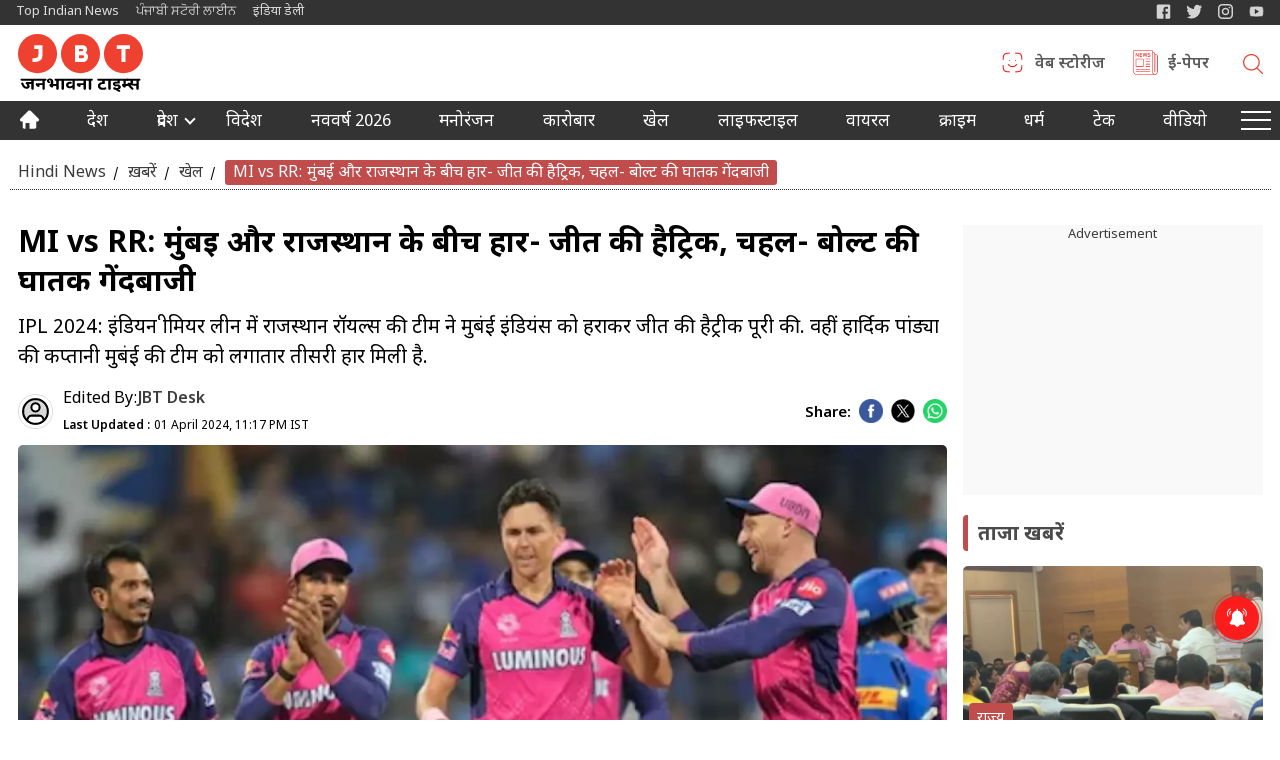

--- FILE ---
content_type: text/html; charset=UTF-8
request_url: https://www.thejbt.com/sports/hat-trick-of-wins-and-losses-between-mumbai-and-rajasthan-mumbai-pride-broken-news-256642
body_size: 14502
content:
<style>
    .details-main-content h3 {
    font-size: 20px;
}
</style>
<!DOCTYPE html>
<html lang="hi">

<head>
    
        <meta charset="UTF-8">
    <title>MI vs RR: मुंबई और राजस्थान के बीच हार- जीत की हैट्रिक, चहल- बोल्ट की घातक गेंदबाजी - Hat-trick of wins and losses between Mumbai and Rajasthan Mumbai pride broken</title>
    <meta name="theme-color" content="#4285f4" />
    <meta name="keywords" content="MI vs RR, IPL 2024, Rohit Sharma News, वानखेड़े, मुंबई और राजस्थान, चहल- बोल्ट, Hardik Pandaya, " />
    <meta http-equiv="X-UA-Compatible" content="IE=edge">
    <meta name="viewport" content="width=device-width, initial-scale=1, maximum-scale=5">
    <link rel="shortcut icon" type="image/ico" href="https://www.thejbt.com/commondir/images/favicon.svg" />
    <link rel="apple-touch-icon" href="https://www.thejbt.com/commondir/images/favicon.svg">
    <meta name="description" content="IPL 2024: इंडियन प्रीमियर लीन में राजस्थान रॉयल्स की टीम ने मुबंई इंडियंस को हराकर जीत की हैट्रीक पूरी की. वहीं हार्दिक पांड्या की कप्तानी मुबंई की टीम को लगातार तीसरी हार मिली है.">
    <!-- Google Tag Manager -->
<script async src="https://www.googletagmanager.com/gtag/js?id=G-9PJWPXPZNP"></script>
<script>
  window.dataLayer = window.dataLayer || [];
  function gtag(){dataLayer.push(arguments);}
  gtag('js', new Date());

  gtag('config', 'G-9PJWPXPZNP');
</script>
<!-- End Google Tag Manager -->
<script async type="application/javascript"
        src="https://news.google.com/swg/js/v1/swg-basic.js"></script>
<script>
  (self.SWG_BASIC = self.SWG_BASIC || []).push( basicSubscriptions => {
    basicSubscriptions.init({
      type: "NewsArticle",
      isPartOfType: ["Product"],
      isPartOfProductId: "CAow6_rBCw:openaccess",
      clientOptions: { theme: "light", lang: "hi" },
    });
  });
</script>

<script src="https://jsc.mgid.com/site/992033.js" async></script>
        <link rel="amphtml" href="https://www.thejbt.com/sports/hat-trick-of-wins-and-losses-between-mumbai-and-rajasthan-mumbai-pride-broken-news-256642/amp" />        <link rel="canonical" href="https://www.thejbt.com/sports/hat-trick-of-wins-and-losses-between-mumbai-and-rajasthan-mumbai-pride-broken-news-256642" />
    <meta name="news_keywords" content="MI vs RR, IPL 2024, Rohit Sharma News, वानखेड़े, मुंबई और राजस्थान, चहल- बोल्ट, Hardik Pandaya, " />
    <meta http-equiv="content-language" content="hi-IN" />
    <meta name="publisher" content="Janbhawna Times">
    <meta name="robots" content="INDEX, FOLLOW, MAX-SNIPPET:-1, MAX-IMAGE-PREVIEW:LARGE, MAX-VIDEO-PREVIEW:-1" />
    <meta name="author" content="Janbhawna Times">
    <meta name="copyright" content="www.thejbt.com" />
    <meta property="category" content="News">
    <meta property="fb:app_id" content="590940182744168" />
    <meta property="og:title" content="MI vs RR: मुंबई और राजस्थान के बीच हार- जीत की हैट्रिक, चहल- बोल्ट की घातक गेंदबाजी - Hat-trick of wins and losses between Mumbai and Rajasthan Mumbai pride broken - JBT News" />
    <meta property="og:headline" content="MI vs RR: मुंबई और राजस्थान के बीच हार- जीत की हैट्रिक, चहल- बोल्ट की घातक गेंदबाजी - Hat-trick of wins and losses between Mumbai and Rajasthan Mumbai pride broken" />
    <meta property="og:description" content="IPL 2024: इंडियन प्रीमियर लीन में राजस्थान रॉयल्स की टीम ने मुबंई इंडियंस को हराकर जीत की हैट्रीक पूरी की. वहीं हार्दिक पांड्या की कप्तानी मुबंई की टीम को लगातार तीसरी हार मिली है." />
    <meta property="og:image" content="https://images.thejbt.com/uploadimage/library/16_9/16_9_5/_MI_vs_RR_1773178783_1711993422.jpg" />
    <meta property="og:image:width" content="669" />
    <meta property="og:image:height" content="310" />
    <meta property="og:site_name" content="Janbhawna Times" />
        <meta property="og:type" content="article">
    <meta property="og:updated_time" content="2024-04-01T23:48:08+05:30" />
    <meta property='article:section' content='Sports'>
    <meta itemprop="articleSection" content="Sports" />
    <meta property="article:published_time" content="2024-04-01T23:17:57+05:30">
    <meta property="article:modified_date" content="2024-04-01T23:48:08+05:30">

        <meta property="og:locale" content="hi-IN" />
    <meta property="og:url" content="https://www.thejbt.com/sports/hat-trick-of-wins-and-losses-between-mumbai-and-rajasthan-mumbai-pride-broken-news-256642" />

    <meta name="twitter:site" content="@JanbhawnaTimes" />
    <meta name="twitter:url" content="https://www.thejbt.com/sports/hat-trick-of-wins-and-losses-between-mumbai-and-rajasthan-mumbai-pride-broken-news-256642">
    <meta name="twitter:title" content="MI vs RR: मुंबई और राजस्थान के बीच हार- जीत की हैट्रिक, चहल- बोल्ट की घातक गेंदबाजी - Hat-trick of wins and losses between Mumbai and Rajasthan Mumbai pride broken - JBT News" />
    <meta name="twitter:description" content="IPL 2024: इंडियन प्रीमियर लीन में राजस्थान रॉयल्स की टीम ने मुबंई इंडियंस को हराकर जीत की हैट्रीक पूरी की. वहीं हार्दिक पांड्या की कप्तानी मुबंई की टीम को लगातार तीसरी हार मिली है." />
    <meta property="twitter:image" content="https://images.thejbt.com/uploadimage/library/16_9/16_9_5/_MI_vs_RR_1773178783_1711993422.jpg" />
    <meta property="twitter:creator" content="@JanbhawnaTimes" />
    <meta name="twitter:card" content="summary_large_image">

    <!-- Other Metadata -->
    <meta itemprop="name" content="MI vs RR: मुंबई और राजस्थान के बीच हार- जीत की हैट्रिक, चहल- बोल्ट की घातक गेंदबाजी - Hat-trick of wins and losses between Mumbai and Rajasthan Mumbai pride broken">
    <meta itemprop="description" content="IPL 2024: इंडियन प्रीमियर लीन में राजस्थान रॉयल्स की टीम ने मुबंई इंडियंस को हराकर जीत की हैट्रीक पूरी की. वहीं हार्दिक पांड्या की कप्तानी मुबंई की टीम को लगातार तीसरी हार मिली है.">
    <meta itemprop="image" content="https://images.thejbt.com/uploadimage/library/16_9/16_9_5/_MI_vs_RR_1773178783_1711993422.jpg">
    <meta itemprop="publisher" content="Janbhawna Times">
    <meta itemprop="url" content="https://www.thejbt.com/sports/hat-trick-of-wins-and-losses-between-mumbai-and-rajasthan-mumbai-pride-broken-news-256642">
    <meta itemprop="inLanguage" content="Hindi" />
    <meta itemprop="editor" content="www.thejbt.com">
    <meta itemprop="headline" content="MI vs RR: मुंबई और राजस्थान के बीच हार- जीत की हैट्रिक, चहल- बोल्ट की घातक गेंदबाजी - Hat-trick of wins and losses between Mumbai and Rajasthan Mumbai pride broken">
    <meta itemprop="keywords" content="MI vs RR, IPL 2024, Rohit Sharma News, वानखेड़े, मुंबई और राजस्थान, चहल- बोल्ट, Hardik Pandaya, ">
    <meta itemprop="sourceOrganization" content="The JBT">
    <meta itemprop="datePublished" content="2024-04-01T23:17:57+05:30">
    <meta itemprop="dateModified" content="2024-04-01T23:48:08+05:30">
    <link rel="preconnect" href="https://fonts.googleapis.com" crossorigin>
    <link rel="preconnect" href="https://fonts.gstatic.com" crossorigin>
        <link rel="stylesheet" href='https://www.thejbt.com/commondir/css/header.css?v=0.0.22'>
    <script>
    window._izq = window._izq || [];
    window._izq.push(["init"]);
    </script>
    <script src="https://cdn.izooto.com/scripts/16aa50382ab4e81bbdb7b91f9e283484cbf7a8a0.js?v=1769086536"></script>
            
        <link rel="stylesheet" href='https://www.thejbt.com/commondir/css/detailed-news-page.css?v=0.0.90'>
    <link rel="stylesheet" href='https://www.thejbt.com/commondir/css/sidebar.css?v=0.1.10'>
    
    
        
    
            <script async src="https://pagead2.googlesyndication.com/pagead/js/adsbygoogle.js?client=ca-pub-8070483819694809"
        crossorigin="anonymous"></script>

        <script type="application/ld+json">
        {
            "@context": "https://schema.org",
            "@type":"WebPage",
            "name":"MI vs RR: मुंबई और राजस्थान के बीच हार- जीत की हैट्रिक, चहल- बोल्ट की घातक गेंदबाजी - Hat-trick of wins and losses between Mumbai and Rajasthan Mumbai pride broken",
            "description":"IPL 2024:&nbsp;इंडियन प्रीमियर लीन में राजस्थान रॉयल्स की टीम ने मुबंई इंडियंस को हराकर जीत की हैट्रीक पूरी की. वहीं हार्दिक पांड्या की कप्तानी मुबंई की&nbsp;टीम को लगातार तीसरी हार मिली है.",
            "keywords":"MI vs RR, IPL 2024, Rohit Sharma News, वानखेड़े, मुंबई और राजस्थान, चहल- बोल्ट, Hardik Pandaya, ",
            "url":"https://www.thejbt.com/sports/hat-trick-of-wins-and-losses-between-mumbai-and-rajasthan-mumbai-pride-broken-news-256642",
            "publisher":
                {
                    "@type":"Organization",
                    "name":"Janbhawna Times",
                    "alternateName" : "The JBT",
                    "url":"https://www.thejbt.com/",
                    "sameAs":
                        [
                            "https://www.facebook.com/thejbt/",
                            "https://x.com/IndiaDaily_24X7",
                            "https://www.youtube.com/@indiadailylive",
                            "https://www.instagram.com/janbhawnatimes"
                        ],
                    "logo":{
                        "@type":"ImageObject",
                        "contentUrl":"https://www.thejbt.com/commondir/images/jbt-logo-600X60.svg"
                    }
                }
        }
    </script>

    <script type="application/ld+json">
        {
            "@context": "http://schema.org",
            "@type": "BreadcrumbList",
            "itemListElement": [
                {
                    "@type": "ListItem",
                    "position": 1,
                    "item": {
                        "@id": "https://www.thejbt.com",
                        "name": "Hindi News",
                        "image": "https://www.thejbt.com/commondir/images/jbt-logo-600X60.svg"
                    }
                },
                {
                    "@type": "ListItem",
                    "position": 2,
                    "item": {
                        "@id": "https://www.thejbt.com/sports",
                        "name": "खेल",
                        "image": "https://images.thejbt.com/uploadimage/library/16_9/16_9_5/india--516659314.png"
                    }
                }
            ]
        }
    </script>

    <script type="application/ld+json">
        {
            "@context": "https://schema.org",
            "@type": "NewsArticle",
            "mainEntityOfPage": {
                "@type": "WebPage"
                    
                    ,
                    "@id": "https://www.thejbt.com/sports/hat-trick-of-wins-and-losses-between-mumbai-and-rajasthan-mumbai-pride-broken-news-256642",
                    "name": "MI vs RR: मुंबई और राजस्थान के बीच हार- जीत की हैट्रिक, चहल- बोल्ट की घातक गेंदबाजी"
                 
            },
            "isPartOf": {
                "@type": "CreativeWork",
                "name":"Janbhawna Times",
                "alternateName" : "The JBT",
                "url": "https://www.thejbt.com/"
            },
            "inLanguage": "hi",
            "headline": "MI vs RR: मुंबई और राजस्थान के बीच हार- जीत की हैट्रिक, चहल- बोल्ट की घातक गेंदबाजी",
            "description": "IPL 2024:&nbsp;इंडियन प्रीमियर लीन में राजस्थान रॉयल्स की टीम ने मुबंई इंडियंस को हराकर जीत की हैट्रीक पूरी की. वहीं हार्दिक पांड्या की कप्तानी मुबंई की&nbsp;टीम को लगातार तीसरी हार मिली है.",
            "keywords": "MI vs RR, IPL 2024, Rohit Sharma News, वानखेड़े, मुंबई और राजस्थान, चहल- बोल्ट, Hardik Pandaya, ",

            "articleSection": "Sports",
            "url": "https://www.thejbt.com/sports/hat-trick-of-wins-and-losses-between-mumbai-and-rajasthan-mumbai-pride-broken-news-256642",
            "image": ["https://images.thejbt.com/uploadimage/library/16_9/16_9_5/_MI_vs_RR_1773178783_1711993422.webp"],

            "datePublished": "2024-04-01T23:17:57+5:30",
            "dateModified": "2024-04-01T23:48:08+5:30",
            "articleBody": "IPL 2024:&nbsp;इंडियन प्रीमियर लीन में राजस्थान रॉयल्स की टीम ने मुबंई इंडियंस को हराकर जीत की हैट्रीक पूरी की. वहीं हार्दिक पांड्या की कप्तानी मुबंई की&nbsp;टीम को लगातार तीसरी हार मिली है.",
            "author": {
                "@type": "Person",
                "name": "JBT Desk",
                "url": "https://www.thejbt.com/author/jbt-desk-16427"
            },
            "publisher": {
                "@type": "NewsMediaOrganization",
                "name":"Janbhawna Times",
                "alternateName" : "The JBT",
                "url": "https://www.thejbt.com/",
                "sameAs":
                    [
                        "https://www.facebook.com/thejbt/",
                        "https://x.com/IndiaDaily_24X7",
                        "https://www.youtube.com/@indiadailylive",
                        "https://www.instagram.com/janbhawnatimes"
                    ],
                "logo": {
                    "@type": "ImageObject",
                    "url": "https://www.thejbt.com/commondir/images/jbt-logo-600X60.svg",
                    "width": 600,
                    "height": 60
                }
            },
            "associatedMedia": {
                "@type": "ImageObject",
                "url": "https://images.thejbt.com/uploadimage/library/16_9/16_9_5/_MI_vs_RR_1773178783_1711993422.webp",
                "caption": "MI vs RR: मुंबई और राजस्थान के बीच हार- जीत की हैट्रिक, चहल- बोल्ट की घातक गेंदबाजी",
                "height": 720,
                "width": 1280
            }
        }
    </script>

    <script type="application/ld+json">
        {
            "@context": "https://schema.org",
            "@type": "NewsMediaOrganization",
            "name":"Janbhawna Times",
            "alternateName" : "The JBT",
            "url": "https://www.thejbt.com/",
            "sameAs":
                [
                    "https://www.facebook.com/thejbt/",
                    "https://x.com/IndiaDaily_24X7",
                    "https://www.youtube.com/@indiadailylive",
                    "https://www.instagram.com/janbhawnatimes"
                ],
            "logo":
                {
                    "@type":"ImageObject",
                    "url":"https://www.thejbt.com/commondir/images/jbt-logo-600X60.svg",
                    "width":"600",
                    "height":"60"
                },
            "address": {
                "@type": "PostalAddress",
                "streetAddress": "A-154A 2nd Floor, Sector 63, Noida, Gautam Buddha Nagar",
                "addressLocality":"Noida",
                "addressRegion":"Uttar Pradesh",
                "postalCode":"201301",
                "addressCountry":"IN"
            },
            "contactPoint": {	
                "@type": "ContactPoint",
                "telephone": "0120-6980900",
                "email": "info@thejbt.com",
                "contactType": "customer support"
            }
        }
    </script>

    <script type="application/ld+json">
        {
            "@context":"https://schema.org",
            "@type":"WebSite",
            "name":"Janbhawna Times",
            "alternateName" : "The JBT",
            "url":"https://www.thejbt.com/",
            "potentialAction":{
                "@type":"SearchAction",
                "target":"https://www.thejbt.com/search?q={search_term_string}","query-input":"required name=search_term_string"
            }
        }
    </script>

    <script type="application/ld+json">
        {
            "@context":"https://schema.org",
            "@type":"SiteNavigationElement",
            "name":["Hindi News","देश","मनोरंजन","विदेश","लाइफस्टाइल","खेल","कारोबार","वायरल","टेक्नोलॉजी","धर्म","गैलरी","वीडियो","वेब स्टोरीज","ई-पेपर"],
            "url":["https://www.thejbt.com/","https://www.thejbt.com/india","https://www.thejbt.com/entertainment","https://www.thejbt.com/international","https://www.thejbt.com/lifestyle","https://www.thejbt.com/sports","https://www.thejbt.com/business","https://www.thejbt.com/viral","https://www.thejbt.com/technology","https://www.thejbt.com/religion","https://www.thejbt.com/photo-gallery","https://www.thejbt.com/videos","https://www.thejbt.com/webstory","https://www.thejbt.com/e-paper"]
        }
    </script>  
    
<script>
        window.dataLayer = window.dataLayer || [];
        window.dataLayer.push({
            "siteLanguage": "hindi",
            "pageType": "storypage",
            "primaryCategory": "Sports",
            "pageName": "MI vs RR: मुंबई और राजस्थान के बीच हार- जीत की हैट्रिक, चहल- बोल्ट की घातक गेंदबाजी",
            "articleId": "256642",
            "articleName": "MI vs RR: मुंबई और राजस्थान के बीच हार- जीत की हैट्रिक, चहल- बोल्ट की घातक गेंदबाजी",
            "articleType": "Text",
            "articleTags": "MI Vs RR, IPL 2024",
            "articlePublishDate": "2024-04-01T23:10:36+5:30",
            "articleModifiedDate": "2024-04-01T23:17:57+5:30",
            "authorName": "JBT Desk",
            "authorId": "16427",
            "wordCount": "34"
        });
</script>   
 



    <script>
    (function(w, d, s, l, i) {
        w[l] = w[l] || [];
        w[l].push({
            'gtm.start': new Date().getTime(),
            event: 'gtm.js'
        });
        var f = d.getElementsByTagName(s)[0],
            j = d.createElement(s),
            dl = l != 'dataLayer' ? '&l=' + l : '';
        j.async = true;
        j.src = 'https://www.googletagmanager.com/gtm.js?id=' + i + dl;
        f.parentNode.insertBefore(j, f);
    })(window, document, 'script', 'dataLayer', 'GTM-WK58K62');
    </script>

<script async src="https://securepubads.g.doubleclick.net/tag/js/gpt.js" crossorigin="anonymous"></script>
<script>
  window.googletag = window.googletag || {cmd: []};
  googletag.cmd.push(function() {
    googletag.defineSlot('/22864516453/jbt_web_al_btf_2_300x250_AE', [300, 250], 'div-gpt-ad-1759207797725-0').addService(googletag.pubads());
    googletag.pubads().enableSingleRequest();
    googletag.enableServices();
  });
</script>

    <!--Ad Head Code Start Here-->
    
    

    
    
        <script async src="https://pagead2.googlesyndication.com/pagead/js/adsbygoogle.js?client=ca-pub-8070483819694809"
        crossorigin="anonymous"></script>
    <!-- global ads -->
    <script>
    window.googletag = window.googletag || {
        cmd: []
    };
    googletag.cmd.push(function() {
        googletag.defineSlot('/22864516453/jbt_web/ros_web_Afinity_1x1', [1, 1], 'div-gpt-ad-1709261277258-0')
            .addService(googletag.pubads());
        googletag.defineSlot('/22864516453/JBT_web_hp_rt2_300x250', [300, 250], 'div-gpt-ad-1735042990593-0')
            .addService(googletag.pubads());
        googletag.pubads().enableSingleRequest();
        googletag.enableServices();
    });
    </script>

<style>
.ads1:before {
    content: unset !important;
}

.jb-acme-ad_label p {
display: none;
} 
</style>

</head> <body id="jbt-sitebody">
  <!-- Google Tag Manager (noscript) -->
  <!-- <noscript><iframe src="https://www.googletagmanager.com/ns.html?id=GTM-WK58K62"
  height="0" width="0" style="display:none;visibility:hidden"></iframe></noscript> -->

<!-- End Google Tag Manager (noscript) -->
<div class="headwrap">                
  <div class="header-top">
    <div class="container">
        <div class="top-header-strip">
            <div class="header-site-link">
                <a href="https://topindiannews.com/" title="English News" target="_blank" rel="dofollow">Top Indian News</a>
                <a href="https://punjabistoryline.com/" title="ਪੰਜਾਬੀ ਖ਼ਬਰਾਂ" target="_blank" rel="dofollow">ਪੰਜਾਬੀ ਸਟੋਰੀ ਲਾਈਨ</a>
                <a href="https://www.theindiadaily.com/" title="हिंदी न्यूज़" target="_blank" rel="dofollow">इंडिया डेली</a>
            </div>
            <div class="header-socialtop">
                <a rel="nofollow" aria-label="Janbhawna Times Facebook" title="Janbhawna Times Facebook" href="https://www.facebook.com/thejbt/" target="_blank">
                    <svg>
                        <use xlink:href="https://www.thejbt.com/commondir/images/sprite.svg#fbsicon"></use>
                    </svg>
                </a>
                <a rel="nofollow" aria-label="India Daily Twitter" title="India Daily Twitter" href="https://x.com/IndiaDaily_24X7 " target="_blank">
                    <svg>
                        <use xlink:href="https://www.thejbt.com/commondir/images/sprite.svg#twitsicon"></use>
                    </svg>
                </a>
                <a rel="nofollow" aria-label="Janbhawna Times Instagram" title="Janbhawna Times Instagram" href="https://www.instagram.com/janbhawnatimes" target="_blank">
                    <svg>
                        <use xlink:href='https://www.thejbt.com/commondir/images/sprite.svg#instasicon'></use>
                    </svg>
                </a>
                <a rel="nofollow" aria-label="YIndia Daily Live YouTube" title="India Daily Live YouTube" href="https://www.youtube.com/@indiadailylive" target="_blank">
                    <svg>
                        <use xlink:href='https://www.thejbt.com/commondir/images/sprite.svg#yousicon'></use>
                    </svg>
                </a>
                <!-- <a rel="nofollow" aria-label="Linkedin desktop top icon" href="https://www.linkedin.com/company/janbhawnatimes/" target="_blank">
                    <svg>
                        <use xlink:href=''></use>
                    </svg>
                </a> -->
            </div>
        </div>
    </div>
</div>  <div id="navtop" class="header-middle-wrapper">
    <div class="container">
        <div class="main-header">
            <div class="header-logo">
                                <a href="https://www.thejbt.com/" title="Hindi News">
                                            <img loading="lazy" src="https://www.thejbt.com/commondir/images/jbtcopy.svg" title="Hindi News" alt="Hindi News" width="125" height="60">
                                    </a>
            </div>
                    <div class="header-topicons">
                <div class="icon-upper-menu">
                <div class="header-img-item"><a href="https://www.thejbt.com/webstory" title="वेब स्टोरीज" target="_self"><span class="menu-icheade"><svg><use xlink:href="https://www.thejbt.com/commondir/images/sprite.svg#webstories"></use></svg><label>वेब स्टोरीज</label></span></a></div><div class="header-img-item"><a href="https://www.thejbt.com/e-paper" title="ई-पेपर" target="_self"><span class="menu-icheade"><svg><use xlink:href="https://www.thejbt.com/commondir/images/sprite.svg#e-paper"></use></svg><label>ई-पेपर</label></span></a></div>                    <div class="custom-search" id="search-wrapper-id">
                        <div class="custom-search-inner">
                            <span class="search-open" id="open-search-id">
                                <svg xmlns="http://www.w3.org/2000/svg" xmlns:xlink="http://www.w3.org/1999/xlink" xmlns:sketch="http://www.bohemiancoding.com/sketch/ns" width="20px" height="20px" viewBox="0 0 32 32" version="1.1">
                                    <g id="Page-1" stroke="none" stroke-width="1" fill="none" fill-rule="evenodd" sketch:type="MSPage">
                                    <g id="Icon-Set" sketch:type="MSLayerGroup" transform="translate(-256.000000, -1139.000000)" fill="#ef412f">
                                    <path d="M269.46,1163.45 C263.17,1163.45 258.071,1158.44 258.071,1152.25 C258.071,1146.06 263.17,1141.04 269.46,1141.04 C275.75,1141.04 280.85,1146.06 280.85,1152.25 C280.85,1158.44 275.75,1163.45 269.46,1163.45 L269.46,1163.45 Z M287.688,1169.25 L279.429,1161.12 C281.591,1158.77 282.92,1155.67 282.92,1152.25 C282.92,1144.93 276.894,1139 269.46,1139 C262.026,1139 256,1144.93 256,1152.25 C256,1159.56 262.026,1165.49 269.46,1165.49 C272.672,1165.49 275.618,1164.38 277.932,1162.53 L286.224,1170.69 C286.629,1171.09 287.284,1171.09 287.688,1170.69 C288.093,1170.3 288.093,1169.65 287.688,1169.25 L287.688,1169.25 Z" id="search" sketch:type="MSShapeGroup"></path>
                                </svg>
                                <label class="popup-close-ic">
                                    <svg xmlns="http://www.w3.org/2000/svg" width="20px" height="20px" viewBox="-0.5 0 25 27" fill="none">
                                        <path d="M3 21.32L21 3.32001" stroke="#ef412f" stroke-width="1.5" stroke-linecap="round" stroke-linejoin="round"></path>
                                        <path d="M3 3.32001L21 21.32" stroke="#ef412f" stroke-width="1.5" stroke-linecap="round" stroke-linejoin="round"></path>
                                    </svg>
                                </label>
                            </span>
                        </div>
                        <div class="custom-search-wrapper">
                            <div class="custom-search-wrapper-in">
                                <form action="https://www.thejbt.com/search" data-gtm-form-interact-id="0">
                                    <input class="popup-search-input" name="title" type="text" placeholder="Type to search..." data-gtm-form-interact-field-id="0" autocomplete="off">
                                    <button class="popup-search-btn" type="submit">Search</button>
                                </form>
                            </div>   
                        </div>
                    </div>
                    <script type="text/javascript">
                        let elementPopup = document.getElementById('search-wrapper-id');
                        let triggerPopup = document.getElementById('open-search-id');
                        triggerPopup.addEventListener('click', function(e) {
                            e.preventDefault();
                            elementPopup.classList.toggle('search-active');
                        });
                    </script>
                </div>
            </div>
                </div>
    </div>
</div>  <div class="menu-section" id="fixedLogoAnimation">
    <div class="container">
        <div class="header-menumain">
            <div class="menu-logo">
                <a href="https://www.thejbt.com/" title="Janbhawna Times">
                    <img src='https://www.thejbt.com/commondir/images/logo-small-sticky.svg' title="Janbhawna Times" alt="logosmall" height="23" width="75" />
                </a>
            </div>
            <ul class="custom-menu-primary">
            <li class="iconmenu">
                    <a id="catopen" href="https://www.thejbt.com/" target="_self">
                    <span>
                    <img class="hicon" loading="lazy" src=https://www.thejbt.com/commondir/images/home-icon.svg alt="icon" title="Home" width="19" height="19">
                    </span>
                    </a></li><li><a href="https://www.thejbt.com/india" target="_self" title="देश">देश</a></li><li class="has-children"><a href="https://www.thejbt.com/state" target="_self" title="प्रदेश"><span>प्रदेश</span></a><ul class="childmenu"><li><a href="https://www.thejbt.com/uttar-pradesh" title="उत्तर प्रदेश">उत्तर प्रदेश</a></li><li><a href="https://www.thejbt.com/delhi" title="दिल्ली">दिल्ली</a></li><li><a href="https://www.thejbt.com/uttarakhand" title="उत्तराखंड">उत्तराखंड</a></li><li><a href="https://www.thejbt.com/haryana" title="हरियाणा">हरियाणा</a></li><li><a href="https://www.thejbt.com/chhattishgarh" title="छत्तीसगढ़">छत्तीसगढ़</a></li><li><a href="https://www.thejbt.com/bihar" title="बिहार">बिहार</a></li><li><a href="https://www.thejbt.com/jharkhand" title="झारखंड">झारखंड</a></li><li><a href="https://www.thejbt.com/rajasthan" title="राजस्थान">राजस्थान</a></li><li><a href="https://www.thejbt.com/punjab" title="पंजाब">पंजाब</a></li><li><a href="https://www.thejbt.com/madhya-pradesh" title="मध्य प्रदेश">मध्य प्रदेश</a></li></ul></li><li><a href="https://www.thejbt.com/international" target="_self" title="विदेश">विदेश</a></li><li><a href="https://www.thejbt.com/topic/new-year-2026" target="" title="नववर्ष 2026">नववर्ष 2026</a></li><li><a href="https://www.thejbt.com/entertainment" target="_self" title="मनोरंजन">मनोरंजन</a></li><li><a href="https://www.thejbt.com/business" target="_self" title="कारोबार">कारोबार</a></li><li><a href="https://www.thejbt.com/sports" target="_self" title="खेल">खेल</a></li><li><a id="catopen 8"  href="https://www.thejbt.com/lifestyle" target="/lifestyle" title="लाइफस्टाइल"><span >लाइफस्टाइल</span></a></li><li><a href="https://www.thejbt.com/viral" target="_self" title="वायरल">वायरल</a></li><li><a href="https://www.thejbt.com/crime" target="_self" title="क्राइम">क्राइम</a></li><li><a href="https://www.thejbt.com/religion" target="_self" title="धर्म">धर्म</a></li><li><a href="https://www.thejbt.com/technology" target="_self" title="टेक">टेक</a></li><li><a href="https://www.thejbt.com/videos" target="_self" title="वीडियो">वीडियो</a></li>            </ul>
            <div class="menutrigger" id="jbt-menu-open"><span></span></div>
        </div>
    </div>
</div>
<div class="custom-flyout-wrapper" id="custom-flyoutid">
        <div class="jbt-slide-header">
            <a href="https://www.thejbt.com/" title="Janbhawna Times">
                    <img src='https://www.thejbt.com/commondir/images/logo-small-sticky.svg' title="Janbhawna Times" alt="logosmall" height="23" width="75" />
            </a>
            <div class="jbt-slide-icon" id="jbt-menu-close"></div>
        </div>
        <ul class="custom-flyout-primary">
            <li>
                <a href="https://www.thejbt.com/india" target="_self" title="देश">देश</a>
            </li> 
            <li class="has-childmenu">
                <a href="https://www.thejbt.com/state" title="प्रदेश">प्रदेश</a>
                <ul class="mobile-submenu">
                    <li><a title="उत्तर प्रदेश" href="https://www.thejbt.com/uttar-pradesh" target="_blank">उत्तर प्रदेश</a></li>
                    <li><a title="दिल्ली" href="https://www.thejbt.com/delhi" target="_blank">दिल्ली</a></li>         
                    <li><a title="उत्तराखंड" href="https://www.thejbt.com/uttarakhand" target="_blank">उत्तराखंड</a></li>
                    <li><a title="हरियाणा" href="https://www.thejbt.com/haryana" target="_blank">हरियाणा</a></li>
                    <li><a title="छत्तीसगढ़" href="https://www.thejbt.com/chhattishgarh" target="_blank">छत्तीसगढ़</a></li>
                    <li><a title="बिहार" href="https://www.thejbt.com/bihar" target="_blank">बिहार</a></li>
                    <li><a title="झारखंड" href="https://www.thejbt.com/jharkhand" target="_blank">झारखंड</a></li>
                    <li><a title="राजस्थान" href="https://www.thejbt.com/rajasthan" target="_blank">राजस्थान</a></li>
                    <li><a title="पंजाब" href="https://www.thejbt.com/punjab" target="_blank">पंजाब</a></li>
                    <li><a title="मध्य प्रदेश" href="https://www.thejbt.com/madhya-pradesh" target="_blank">मध्य प्रदेश</a></li>
                </ul>
            </li>
            <!-- <li>
                <a class="hilightcolor" title="दिल्ली चुनाव" href="" target="_self"><span>दिल्ली चुनाव</span></a>
            </li> -->
            <li>
                <a href="https://www.thejbt.com/international" title="विदेश" target="_self">विदेश</a>
            </li>
            <li>
                <a href="https://www.thejbt.com/entertainment" title="मनोरंजन" target="_self">मनोरंजन</a>
            </li>
            <li>
                <a href="https://www.thejbt.com/sports" title="खेल" target="_self">खेल</a>
            </li>
            <li>
                <a href="https://www.thejbt.com/lifestyle" title="लाइफस्टाइल" target="/lifestyle">लाइफस्टाइल</a>
            </li>
            <li>
                <a href="https://www.thejbt.com/viral" title="वायरल" target="_self">वायरल</a>
            </li>
            <li>
                <a href="https://www.thejbt.com/religion" title="धर्म" target="_self">धर्म</a>
            </li>
            <li>
                <a href="https://www.thejbt.com/photo-gallery" title="गैलरी" target="_self">गैलरी</a>
            </li>
            <li>
                <a href="https://www.thejbt.com/videos" title="वीडियो" target="_self">वीडियो</a>
            </li>
        </ul>
    </div>

<script type="text/javascript">
    //menu open
    const jbtbodyslector = document.getElementById('jbt-sitebody');
    const jbtmenuopen = document.getElementById('jbt-menu-open');
    const jbtmenuclose = document.getElementById('jbt-menu-close');
    const customFlyoutWrapper = document.getElementById('custom-flyoutid');
    // Add class to body when clicking the open button
    jbtmenuopen.addEventListener('click', (event) => {
        event.stopPropagation();
        jbtbodyslector.classList.add('jbtmenu-open');
    });
    jbtmenuclose.addEventListener('click', (event) => {
        event.stopPropagation();
        jbtbodyslector.classList.remove('jbtmenu-open');
    });
    document.body.addEventListener('click', () => {
        jbtbodyslector.classList.remove('jbtmenu-open');
    });
    customFlyoutWrapper.addEventListener('click', (event) => {
        event.stopPropagation();
    });

</script>

<script type="text/javascript">
    document.querySelectorAll('.has-childmenu  > a').forEach(function(link) {
        link.addEventListener('click', function(e) {
            e.preventDefault(); 
            const parent = this.parentElement;
            const submenu = parent.querySelector('.mobile-submenu');
            parent.classList.toggle('open-child');
            if (submenu.style.display === "block") {
                submenu.style.display = "none";
            } else {
                submenu.style.display = "block";
            }
            const siblingsmenu = parent.parentElement.querySelectorAll('.has-childmenu');
            siblingsmenu.forEach(function(siblingtr) {
                if (siblingtr !== parent) {
                    siblingtr.classList.remove('open-child');
                    const siblingSubmenu = siblingtr.querySelector('.mobile-submenu');
                    siblingSubmenu.style.display = "none"; 
                }
            });
        });
    });

    document.getElementById('jbt-menu-close').addEventListener('click', function() {
        const submenus = document.querySelectorAll('.mobile-submenu');
        const submenusitem = document.querySelectorAll('.has-childmenu ');
        submenus.forEach(function(submenu) {
            submenu.style.display = "none";
        });
        submenusitem.forEach(function(submenuitn) {
            submenuitn.classList.remove('open-child');
        });
    });
    </script>    <!-- <div class="adHide970x90"> -->
                <!-- ads_970x90 -->
        <!-- <ins class="adsbygoogle"
            style="display:inline-block;width:970px;height:90px"
            data-ad-client="ca-pub-8070483819694809"
            data-ad-slot="3807576585"></ins>
        <script>
            (adsbygoogle = window.adsbygoogle || []).push({});
        </script> -->
<!--         <a href="https://www.biglive.com/category/things-to-do" target="_blank" style="display: block;">
        <img 
        src="https://images.theindiadaily.com/uploadimage/library/free_files/jpg/5milli-1749020646.jpeg" 
        alt="Ad Banner" style="max-width: 100%" height: auto; />
        </a> -->
        <!-- <div id="JBM_top"></div> -->

        <!-- Header -->
        <!-- commented @ 28122025<ins class="adsbygoogle" 
                style="display:block"
                data-ad-client="ca-pub-8070483819694809"
                data-ad-slot="3657580882"
                data-ad-format="auto"
                data-full-width-responsive="true"></ins>
        <script>
                (adsbygoogle = window.adsbygoogle || []).push({});
        </script> -->

    <!-- </div> -->
      <div class="page-breadcrumb">
      <div class="container">
          <ul class="breadcrumb-list">
              <li><a href="https://www.thejbt.com/" title="Hindi News">Hindi News</a></li>
              <li><a href="https://www.thejbt.com/news" title="ख़बरें">ख़बरें</a></li><li><a href="https://www.thejbt.com/sports" title="खेल">खेल</a></li><li class="linkactive">MI vs RR: मुंबई और राजस्थान के बीच हार- जीत की हैट्रिक, चहल- बोल्ट की घातक गेंदबाजी</li>          </ul>
      </div>
  </div> 

<div class="listing-page-content">
    <div class="container displayFlex">
        <div class="listLeftSection">
                    <div class="details_title">
                        <h1>MI vs RR: मुंबई और राजस्थान के बीच हार- जीत की हैट्रिक, चहल- बोल्ट की घातक गेंदबाजी</h1>
                    </div>
                                                              <div class="details_subtitle">
                          <h2>IPL 2024: इंडियन प्रीमियर लीन में राजस्थान रॉयल्स की टीम ने मुबंई इंडियंस को हराकर जीत की हैट्रीक पूरी की. वहीं हार्दिक पांड्या की कप्तानी मुबंई की टीम को लगातार तीसरी हार मिली है.</h2>
                      </div>
                                        <div class="featureHeader_wrap">
                      <div class="author_wrap">
                        <div class="auth-thumb-wrp">
                          <div class="auth-thumb">
                            <img src="https://images.thejbt.com/uploadimage/library/free_files/others/author_2023_03_30_120449.svg" alt="JBT Desk" title="JBT Desk" height="50" width="50">
                          </div>
                          <div class="auth-profile" style="display: block;">
                            <div style="display: flex;"><span> Edited By: </span><a href="https://www.thejbt.com/author/jbt-desk-16427" title="JBT Desk">
                            <span class="auth-name">JBT Desk</span>
                            </a></div>
                            <label class="auth-publish-date" style="padding-left: 0px;"><em>Last Updated :</em> 
                              01 April 2024, 11:17 PM IST                            </label>
                          </div>
                        </div>
                                                
                      </div>
                      
                      <div class="shareDetails">
                        <label>Share:</label>
                        <ul>
                          <li>
                            <a data-value="facebook" title="JBT Facebook" data-article-id="256642" href="https://www.facebook.com/share.php?u=https://www.thejbt.com/sports/hat-trick-of-wins-and-losses-between-mumbai-and-rajasthan-mumbai-pride-broken-news-256642&title=MI vs RR: मुंबई और राजस्थान के बीच हार- जीत की हैट्रिक, चहल- बोल्ट की घातक गेंदबाजी" onclick="javascript:window.open(this.href,'', 'menubar=no,toolbar=no,resizable=yes,scrollbars=yes,height=600,width=600');return false;" target="_blank" rel="nofollow">
                              <img src="https://www.thejbt.com//commondir/images/fbimg.png" alt="facebook" title="facebook" height="44" width="44" loading="lazy" />
                            </a>
                          </li>
                          <li>
                            <a data-value="twitter" title="JBT twitter" data-article-id="256642" href="https://twitter.com/intent/tweet?text=MI vs RR: मुंबई और राजस्थान के बीच हार- जीत की हैट्रिक, चहल- बोल्ट की घातक गेंदबाजी+https://www.thejbt.com/sports/hat-trick-of-wins-and-losses-between-mumbai-and-rajasthan-mumbai-pride-broken-news-256642" onclick="javascript:window.open(this.href,'', 'menubar=no,toolbar=no,resizable=yes,scrollbars=yes,height=600,width=600');return false;" target="_blank" rel="nofollow" >
                              <img src="https://www.thejbt.com//commondir/images/twitterimg.png" alt="twitter" title="twitter" height="44" width="44" loading="lazy" />
                            </a>
                          </li>
                          <li>
                            <a data-value="whatsapp" title="JBT whatsapp" data-article-id="256642" href="whatsapp://send?text=MI vs RR: मुंबई और राजस्थान के बीच हार- जीत की हैट्रिक, चहल- बोल्ट की घातक गेंदबाजी - https://www.thejbt.com/sports/hat-trick-of-wins-and-losses-between-mumbai-and-rajasthan-mumbai-pride-broken-news-256642" onclick="javascript:window.open(this.href,'', 'menubar=no,toolbar=no,resizable=yes,scrollbars=yes,height=600,width=600');return false;" target="_blank" rel="nofollow" >
                              <img src="https://www.thejbt.com//commondir/images/wpimg.png" alt="whatsapp" title="whatsapp" height="44" width="44" loading="lazy" />
                            </a>
                          </li>
                        </ul>
                      </div>
                    </div>
                    <div class="details_featured_image">
                        <div class="details-article-featured"><img src="https://images.thejbt.com/uploadimage/library/16_9/16_9_5/_MI_vs_RR_1773178783_1711993422.webp" data-src="https://images.thejbt.com/uploadimage/library/16_9/16_9_5/_MI_vs_RR_1773178783_1711993422.webp" alt="MI vs RR: मुंबई और राजस्थान के बीच हार- जीत की हैट्रिक, चहल- बोल्ट की घातक गेंदबाजी" title="MI vs RR: मुंबई और राजस्थान के बीच हार- जीत की हैट्रिक, चहल- बोल्ट की घातक गेंदबाजी" height="450" width="816" /></div>                    </div>
                    
                    <div class="details-main-content">
                      <!--Post Content Start-->
                        <p><strong>IPL 2024:</strong>&nbsp;इंडियन प्रीमियर लीन में राजस्थान रॉयल्स की टीम ने मुबंई इंडियंस को हराकर जीत की हैट्रीक पूरी की. वहीं हार्दिक पांड्या की कप्तानी मुबंई की&nbsp;टीम को लगातार तीसरी हार मिली है. टॉस जीतकर राजस्थान रॉयल्स के कप्तान संजू सैमसन ने पहले गेंदबाजी चुनी. ट्रेंट बोल्ट और युजवेंद्र चहल की घातक गेंदबाजी के आगे मुंबई की टीम 9 विकेट पर 125 रन ही बना पाई. आसान लग रहे लक्ष्य को हासिल करने में राजस्थान ने अपने विकेट गंवा दिए.&nbsp;</p><p>मुंबई की ओर से आकाश मधवाल ने 3 विकेट लेकर जरूर राहत दी थी, मुंबईवासियों को गुलाबी शहर के खिलाड़ियों के बराबर आज फ़तेह करने की ज़रूरत है! रियान पराग के शामदार चौवन रन की पारी आज रॉयल्स के लिए काफी बढ़िया रही है केहलो मैच का सबसे बड़ा हाइलाइट ही था. पंड्या पलटन को आज के मैच से सीख लेनी चाहिए कि उनकी ख़ामियों पर काम करें और मैच आगे के अपने नाम करें! जहां रॉयल्स को ये जीत उम्र बढ़ाने में मोटिवेट जरूर करेगी.</p><blockquote class="twitter-tweet" data-media-max-width="560"><p dir="ltr" lang="en">𝙄𝙣 𝙎𝙩𝙮𝙡𝙚 😎<br /><br />Riyan Parag&#39;s innings help <a href="https://twitter.com/rajasthanroyals?ref_src=twsrc^tfw">@rajasthanroyals</a> reach 🔝 of the table 💪<a href="https://twitter.com/hashtag/RR?src=hash&amp;ref_src=twsrc^tfw">#RR</a> are the 2️⃣nd team to win an away fixture this season 👏👏<br /><br />Scorecard ▶️ <a href="https://t.co/XL2RWMFLbE">https://t.co/XL2RWMFLbE</a><a href="https://twitter.com/hashtag/TATAIPL?src=hash&amp;ref_src=twsrc^tfw">#TATAIPL</a> | <a href="https://twitter.com/hashtag/MIvRR?src=hash&amp;ref_src=twsrc^tfw">#MIvRR</a> <a href="https://t.co/ZsVk9rvam1">pic.twitter.com/ZsVk9rvam1</a></p>&mdash; IndianPremierLeague (@IPL) <a href="https://twitter.com/IPL/status/1774855215541346636?ref_src=twsrc^tfw">April 1, 2024</a></blockquote><p><script async src="https://platform.twitter.com/widgets.js" charset="utf-8"></script></p><p>यजुवेंद्र चहल ने अच्छी लय में दिखाई दे रहे हैं. मुंबई इंडियंस के कप्तान हार्दिक पांड्या का विक्रेट झटता दिया है. लगातार चौकों में डील कर रहे इस खिलाड़ी का विकेट ऐसे समय में लिया जब राजस्थान के खिलाफ मुंबई की टीम वापसी कर रही. इसके बाद तिलक वर्मा जो टीम को &nbsp;बड़े स्कोर तक पहुंचा सकते थे उनको भी आउट किया. आखिर में टिककर बल्लेबाजी कर रहे जेलार्ड कोएत्जा का आउट कर मुंबई की उम्मीदों को चहल ने जोरदार झटका दिया.</p>                    </div>

                    <div class="reltedTag"><h3>Topics</h3><ul><li><a href="https://www.thejbt.com/topic/mi-vs-rr">MI Vs RR</a></li><li><a href="https://www.thejbt.com/topic/ipl-2024">IPL 2024</a></li></ul></div>
                                          <div class="relatedNewsArticles">
                          <h3 title="संबंधित खबरें">संबंधित खबरें</h3>
                        <div class="relatedNews-cards"><div class="relatedNews-card"><div class="relatedNewsInner"><a href="https://www.thejbt.com/sports/bangladesh-boycott-t20-world-cup-2026-scottland-play-tournament-in-place-of-him-news-303997" title="T20 वर्ल्ड कप 2026 में भारत खेलने नहीं आएगी बांग्लादेश की टीम, स्कॉटलैंड की एंट्री हुई तय"><img loading="lazy" width="400" height="225" src="https://images.thejbt.com/uploadimage/library/16_9/16_9_3/t20-world-cup-2026-1592330393.webp" data-src="https://images.thejbt.com/uploadimage/library/16_9/16_9_3/t20-world-cup-2026-1592330393.webp" alt="T20 वर्ल्ड कप 2026 में भारत खेलने नहीं आएगी बांग्लादेश की टीम, स्कॉटलैंड की एंट्री हुई तय" title="T20 वर्ल्ड कप 2026 में भारत खेलने नहीं आएगी बांग्लादेश की टीम, स्कॉटलैंड की एंट्री हुई तय"></a>
                                <div class="relatedNews-text"><h3 ><a href="https://www.thejbt.com/sports/bangladesh-boycott-t20-world-cup-2026-scottland-play-tournament-in-place-of-him-news-303997" title="T20 वर्ल्ड कप 2026 में भारत खेलने नहीं आएगी बांग्लादेश की टीम, स्कॉटलैंड की एंट्री हुई तय">T20 वर्ल्ड कप 2026 में भारत खेलने नहीं आएगी बांग्लादेश की टीम, स्कॉटलैंड की एंट्री हुई तय</a></h3></div>
                              </div></div><div class="relatedNews-card"><div class="relatedNewsInner"><a href="https://www.thejbt.com/sports/ind-vs-nz-2nd-t20i-india-predicted-playing-11-axar-patel-injury-news-303993" title="IND vs NZ: न्यूजीलैंड के खिलाफ दूसरे वनडे में बदल जाएगी टीम इंडिया की प्लेइंग 11, ये खिलाड़ी होगा बाहर"><img loading="lazy" width="400" height="225" src="https://images.thejbt.com/uploadimage/library/16_9/16_9_3/team-india--690727805.webp" data-src="https://images.thejbt.com/uploadimage/library/16_9/16_9_3/team-india--690727805.webp" alt="IND vs NZ: न्यूजीलैंड के खिलाफ दूसरे वनडे में बदल जाएगी टीम इंडिया की प्लेइंग 11, ये खिलाड़ी होगा बाहर" title="IND vs NZ: न्यूजीलैंड के खिलाफ दूसरे वनडे में बदल जाएगी टीम इंडिया की प्लेइंग 11, ये खिलाड़ी होगा बाहर"></a>
                                <div class="relatedNews-text"><h3 ><a href="https://www.thejbt.com/sports/ind-vs-nz-2nd-t20i-india-predicted-playing-11-axar-patel-injury-news-303993" title="IND vs NZ: न्यूजीलैंड के खिलाफ दूसरे वनडे में बदल जाएगी टीम इंडिया की प्लेइंग 11, ये खिलाड़ी होगा बाहर">IND vs NZ: न्यूजीलैंड के खिलाफ दूसरे वनडे में बदल जाएगी टीम इंडिया की प्लेइंग 11, ये खिलाड़ी होगा बाहर</a></h3></div>
                              </div></div><div class="relatedNews-card"><div class="relatedNewsInner"><a href="https://www.thejbt.com/sports/abhishek-sharma-laila-faisal-reportedly-plan-to-engage-on-this-valentine-day-news-303990" title="Valentines Day पर शादी के बंधन में बंधेंगे अभिषेक शर्मा! कश्मीरी हसीना पर अपना दिल हार चुके हैं स्टार बल्लेबाज"><img loading="lazy" width="400" height="225" src="https://images.thejbt.com/uploadimage/library/16_9/16_9_3/abhishek-sharma-and-laila-faisal-1554838022.webp" data-src="https://images.thejbt.com/uploadimage/library/16_9/16_9_3/abhishek-sharma-and-laila-faisal-1554838022.webp" alt="Valentine&#039;s Day पर शादी के बंधन में बंधेंगे अभिषेक शर्मा! कश्मीरी हसीना पर अपना दिल हार चुके हैं स्टार बल्लेबाज" title="Valentine&#039;s Day पर शादी के बंधन में बंधेंगे अभिषेक शर्मा! कश्मीरी हसीना पर अपना दिल हार चुके हैं स्टार बल्लेबाज"></a>
                                <div class="relatedNews-text"><h3 ><a href="https://www.thejbt.com/sports/abhishek-sharma-laila-faisal-reportedly-plan-to-engage-on-this-valentine-day-news-303990" title="Valentines Day पर शादी के बंधन में बंधेंगे अभिषेक शर्मा! कश्मीरी हसीना पर अपना दिल हार चुके हैं स्टार बल्लेबाज">Valentine's Day पर शादी के बंधन में बंधेंगे अभिषेक शर्मा! कश्मीरी हसीना पर अपना दिल हार चुके हैं स्टार बल्लेबाज</a></h3></div>
                              </div></div></div>                           </div>
                        
                        <!--MGID START-->
                        <!-- <div data-type="_mgwidget" data-widget-id="1687537"></div>
                        <script>(function(w,q){w[q]=w[q]||[];w[q].push(["_mgc.load"])})(window,"_mgq");</script> -->
                        <!--MGID END-->
            
                    </div>
            <div class="listRightSection">
              <div class="sidebarwrapper">
    <div class="article-sbar">

                <!--============= //ADVERTISEMENT ==============-->
  
    <!-- <div>
       <iframe width="300" height="250" src="https://www.youtube.com/embed/?si=FndF8ptPp6Y_78US&autoplay=1&controls=0&mute=1&loop=1&playlist=" 
        title="YouTube video player" frameborder="0" allow="accelerometer; autoplay; clipboard-write; encrypted-media; gyroscope; picture-in-picture; web-share" referrerpolicy="strict-origin-when-cross-origin" allowfullscreen style="pointer-events: none;">
       </iframe>
    </div> -->
    <div class="adHide300x250">
        <div id='div-gpt-ad-1756819609682-0' style='min-width: 300px; min-height: 250px;'>
  <script>
    googletag.cmd.push(function() { googletag.display('div-gpt-ad-1756819609682-0'); });
  </script>
</div>
        <!-- 300x250 --> 
<!--         <div style="width: 100%; max-width: 300px; margin: auto;">
          <a href="https://www.biglive.com/category/real-estate-news" target="_blank" style="display: block; width: 100%; height: 100%;">
            <img 
              src="https://images.theindiadaily.com/uploadimage/library/free_files/jpg/5milli-1749021563.jpg" 
              alt="Ad Banner"
              style="width: 100%; height: 100%; object-fit: cover; display: block;"
            >
          </a>
        </div> -->
        <!-- <div id="JBM_right-aside"></div> -->
    </div>

        <div>
       <!-- <iframe width="300" height="250" src="https://www.youtube.com/embed/?si=FndF8ptPp6Y_78US&autoplay=1&controls=0&mute=1&loop=1&playlist=" 
        title="YouTube video player" frameborder="0" allow="accelerometer; autoplay; clipboard-write; encrypted-media; gyroscope; picture-in-picture; web-share" referrerpolicy="strict-origin-when-cross-origin" allowfullscreen>
       </iframe> -->
    </div>
        <!-- <div class="adHide300x250">
                    </div> -->
          <!--============= //ADVERTISEMENT ==============-->

        <div class="article-sbar-item">
            <div class="titlrect">
                <h2 title="ताजा खबरें">ताजा खबरें</h2>
                <!-- <svg>
                    <use xlink:href="https://dev.thejbt.com/commondir/images/navicon.svg#navicon"></use>
                </svg> -->
            </div>
            <!----------   News card   ------------->

            <div class="newscard">  
                  <div class="newsinfo">          
                  <img src="https://images.thejbt.com/uploadimage/library/16_9/16_9_5/mumbai-meyor-elections-294962786.webp" alt="Mumbai Mayor Elections" title="Mumbai Mayor Elections" loading="lazy" height="180" width="320" />
                  <a class="cat-name" href="https://www.thejbt.com/state-news" title="राज्य">  <span>राज्य</span></a>
                  </div>
                  <div class="info">
                      <p><a href="https://www.thejbt.com/state-news/battle-for-the-mayor-s-post-in-mumbai-intensifies-shiv-sena-stages-a-walkout-over-general-category-reservations-find-out-who-will-be-crowned-mayor-news-304002" title="मुंबई में मेयर चुनाव को लेकर घमासान तेज, सामान्य आरक्षण पर शिवसेना ने किया वॉकआउट, जानें किसकी होगी ताजपोशी">मुंबई में मेयर चुनाव को लेकर घमासान तेज, सामान्य आरक्षण पर शिवसेना ने किया वॉकआउट, जानें किसकी होगी ताजपोशी</a></p>
                      <!--<span class="tinfo">Jan 22,2026</span>-->
                  </div></div><div class="compactcard"><div class="newsinfo">   
                  <a href="https://www.thejbt.com/state-news/intelligence-operation-against-naxalites-in-chaibasa-news-304001" class="ptitle" title="चाईबासा के जंगलों में छिपे थे नक्सली, खुफिया सूचना के बाद शुरू हुआ ऑपरेशन...एक करोड़ के इनामी कमांडर समेत 15 ढेर">         
                  <img src="https://images.thejbt.com/uploadimage/library/16_9/16_9_5/intelligence-operation-against-naxalites-in-chaibasa-1234738547.webp" alt="Intelligence operation against Naxalites in Chaibasa" title="Intelligence operation against Naxalites in Chaibasa" loading="lazy" height="180" width="320" />
                  </a>
                  </div><div class="cardinfo"><a href="https://www.thejbt.com/state-news/intelligence-operation-against-naxalites-in-chaibasa-news-304001" class="ptitle" title="चाईबासा के जंगलों में छिपे थे नक्सली, खुफिया सूचना के बाद शुरू हुआ ऑपरेशन...एक करोड़ के इनामी कमांडर समेत 15 ढेर">चाईबासा के जंगलों में छिपे थे नक्सली, खुफिया सूचना के बाद शुरू हुआ ऑपरेशन...एक करोड़ के इनामी कमांडर समेत 15 ढेर</a></div></div><div class="compactcard"><div class="newsinfo">   
                  <a href="https://www.thejbt.com/international/donald-trump-launches-board-of-peace-at-davos-pakistan-joins-as-member-news-304000" class="ptitle" title="ट्रंप ने क्यों लॉन्च किया बोर्ड ऑफ पीस पाकिस्तान को मिला सदस्य बनने का मौका, अब क्या करेगा भारत! जानिए पूरा माजरा">         
                  <img src="https://images.thejbt.com/uploadimage/library/16_9/16_9_5/donald-trump-10407716.webp" alt="Donald Trump" title="Donald Trump" loading="lazy" height="180" width="320" />
                  </a>
                  </div><div class="cardinfo"><a href="https://www.thejbt.com/international/donald-trump-launches-board-of-peace-at-davos-pakistan-joins-as-member-news-304000" class="ptitle" title="ट्रंप ने क्यों लॉन्च किया बोर्ड ऑफ पीस पाकिस्तान को मिला सदस्य बनने का मौका, अब क्या करेगा भारत! जानिए पूरा माजरा">ट्रंप ने क्यों लॉन्च किया बोर्ड ऑफ पीस? पाकिस्तान को मिला सदस्य बनने का मौका, अब क्या करेगा भारत! जानिए पूरा माजरा</a></div></div><div class="compactcard"><div class="newsinfo">   
                  <a href="https://www.thejbt.com/india/khalistani-supporters-once-again-insulted-the-indian-flag-india-will-take-strict-action-news-303999" class="ptitle" title="क्रोएशिया में खालिस्तानी समर्थकों ने फिर किया तिरंगे का अपमान, भारत लेगा सख्त एक्शन">         
                  <img src="https://images.thejbt.com/uploadimage/library/16_9/16_9_5/khalistani-supporters-have-once-again-insulted-the-indian-flag-322732731.webp" alt="Khalistani supporters have once again insulted the Indian flag" title="Khalistani supporters have once again insulted the Indian flag" loading="lazy" height="180" width="320" />
                  </a>
                  </div><div class="cardinfo"><a href="https://www.thejbt.com/india/khalistani-supporters-once-again-insulted-the-indian-flag-india-will-take-strict-action-news-303999" class="ptitle" title="क्रोएशिया में खालिस्तानी समर्थकों ने फिर किया तिरंगे का अपमान, भारत लेगा सख्त एक्शन">क्रोएशिया में खालिस्तानी समर्थकों ने फिर किया तिरंगे का अपमान, भारत लेगा सख्त एक्शन</a></div></div><div class="compactcard"><div class="newsinfo">   
                  <a href="https://www.thejbt.com/international/donald-turmp-warning-hamas-from-davos-news-303998" class="ptitle" title="क्या खत्म हो जाएगा हमास नहीं मानी बात तो भुगतना होगा अंजाम, बोर्ड ऑफ पीस लॉन्च करने के बाद डोनाल्ड ट्रंप ने दी चेतावनी">         
                  <img src="https://images.thejbt.com/uploadimage/library/16_9/16_9_5/donald-trump-warned-after-forming-the-board-of-peace-1141484953.webp" alt="Donald Trump warned after forming the Board of Peace" title="Donald Trump warned after forming the Board of Peace" loading="lazy" height="180" width="320" />
                  </a>
                  </div><div class="cardinfo"><a href="https://www.thejbt.com/international/donald-turmp-warning-hamas-from-davos-news-303998" class="ptitle" title="क्या खत्म हो जाएगा हमास नहीं मानी बात तो भुगतना होगा अंजाम, बोर्ड ऑफ पीस लॉन्च करने के बाद डोनाल्ड ट्रंप ने दी चेतावनी">क्या खत्म हो जाएगा हमास? नहीं मानी बात तो भुगतना होगा अंजाम, बोर्ड ऑफ पीस लॉन्च करने के बाद डोनाल्ड ट्रंप ने दी चेतावनी</a></div></div></div>          
              
          <!--============= //ADVERTISEMENT ==============-->
                <!-- <div class="adHide300x600">
          <ins class="adsbygoogle"
              style="display:inline-block;width:300px;height:250px"
              data-ad-client="ca-pub-8070483819694809"
              data-ad-slot="3237887526"></ins>
          <script>
              (adsbygoogle = window.adsbygoogle || []).push({});
          </script>
          </div> -->
                      <!-- <div class="adHide300x250">
                <ins class="adsbygoogle"
                    style="display:inline-block;width:300px;height:250px"
                    data-ad-client="ca-pub-8070483819694809"
                    data-ad-slot="7455531801"></ins>
                <script>
                    (adsbygoogle = window.adsbygoogle || []).push({});
                </script>
            </div> -->
                <!--============= //ADVERTISEMENT ==============-->

            <div class="article-sbar-item">
                              <!-- <div class="titlrect">
                    <h2 title="ट्रेंडिंग गैलरी">ट्रेंडिंग गैलरी</h2>
                </div> -->

                                      <!--============= //ADVERTISEMENT ==============-->
                          <div class="adHide300x250">
                    <ins class="adsbygoogle"
                        style="display:inline-block;width:300px;height:250px"
                        data-ad-client="ca-pub-8070483819694809"
                        data-ad-slot="3030299113"></ins>
                    <script>
                        (adsbygoogle = window.adsbygoogle || []).push({});
                    </script>    
                    <!-- <div style="width: 100%; max-width: 300px; aspect-ratio: 6 / 5; margin: auto;">
                      <a href="https://www.biglive.com/category/real-estate-news" target="_blank" style="display: block; width: 100%; height: 100%;">
                        <img 
                          src="https://images.theindiadaily.com/uploadimage/library/free_files/jpg/biglive2-1748853213.jpeg" 
                          alt="Ad Banner"
                          style="width: 100%; height: 100%; object-fit: cover; display: block;"
                        >
                      </a>
                    </div> -->  
              </div>
              
                <div class="article-sbar-item">
                    <div class="titlrect">
                        <h2 title="ट्रेंडिंग वीडियो">ट्रेंडिंग वीडियो</h2>
                    </div>
                        <div class="newscard">
                                <div class="newsinfo">
                                <img src="https://images.thejbt.com/uploadimage/library/16_9/16_9_5/why-investors-are-investing-in-silvers--174736590.webp" alt="why investors are investing in silvers " title="why investors are investing in silvers " loading="lazy" height="180" width="320" />
                                <a class="cat-name" href="https://www.thejbt.com/business/silver-s-shine-in-2026-why-are-investors-preferences-changing-videos-303985" title="विदेश">  <span>विदेश</span></a>
                                </div>
                                <div class="info">
                                    <p><a href="https://www.thejbt.com/business/silver-s-shine-in-2026-why-are-investors-preferences-changing-videos-303985" title="2026 में चांदी की चमक: निवेशकों का रुझान क्यों बदल रहा है">2026 में चांदी की चमक: निवेशकों का रुझान क्यों बदल रहा है?</a></p>
                                    <!--<span class="tinfo">Jan 22,2026</span>-->
                                </div></div><div class="compactcard"><div class="newsinfo">   
                                    <a href="https://www.thejbt.com/india/madhya-pradesh/crucial-decision-expected-today-supreme-court-regarding-bhojshala-victory-seeking-perform-hindu-prayers-muslim-prayers-videos-303976" class="ptitle" title="भोजशाला पर आज SC में अहम फैसल, पूजा या नमाज...किसे मिलेगी जीत">         
                                    <img src="https://images.thejbt.com/uploadimage/library/16_9/16_9_5/bhojshala-hearing-532108680.webp" alt="Bhojshala hearing" title="Bhojshala hearing" loading="lazy" height="180" width="320" />
                                    </a>
                                    </div><div class="cardinfo"><a href="https://www.thejbt.com/india/madhya-pradesh/crucial-decision-expected-today-supreme-court-regarding-bhojshala-victory-seeking-perform-hindu-prayers-muslim-prayers-videos-303976" class="ptitle" title="भोजशाला पर आज SC में अहम फैसल, पूजा या नमाज...किसे मिलेगी जीत">भोजशाला पर आज SC में अहम फैसल, पूजा या नमाज...किसे मिलेगी जीत?</a></div></div><div class="compactcard"><div class="newsinfo">   
                                    <a href="https://www.thejbt.com/international/pakistan-suspicious-building-construction-in-multan-presence-of-hafiz-saeed-have-caused-alarm-videos-303916" class="ptitle" title="पाकिस्तान के मुल्तान में संदिग्ध इमारत निर्माण, हाफिज सईद की मौजूदगी से हड़कंप">         
                                    <img src="https://images.thejbt.com/uploadimage/library/16_9/16_9_5/hafiz-saeed-517968383.webp" alt="Hafiz Saeed" title="Hafiz Saeed" loading="lazy" height="180" width="320" />
                                    </a>
                                    </div><div class="cardinfo"><a href="https://www.thejbt.com/international/pakistan-suspicious-building-construction-in-multan-presence-of-hafiz-saeed-have-caused-alarm-videos-303916" class="ptitle" title="पाकिस्तान के मुल्तान में संदिग्ध इमारत निर्माण, हाफिज सईद की मौजूदगी से हड़कंप">पाकिस्तान के मुल्तान में संदिग्ध इमारत निर्माण, हाफिज सईद की मौजूदगी से हड़कंप</a></div></div><div class="compactcard"><div class="newsinfo">   
                                    <a href="https://www.thejbt.com/india/mountains-are-once-again-covered-in-blanket-of-snow-while-delhi-is-gripped-by-cold-and-fog-videos-303915" class="ptitle" title="पहाड़ो में फिर बिछी बर्फ की चादर,ठंड और कोहरे की चपेट में दिल्ली">         
                                    <img src="https://images.thejbt.com/uploadimage/library/16_9/16_9_5/weather-report-india-877057930.webp" alt="weather report india" title="weather report india" loading="lazy" height="180" width="320" />
                                    </a>
                                    </div><div class="cardinfo"><a href="https://www.thejbt.com/india/mountains-are-once-again-covered-in-blanket-of-snow-while-delhi-is-gripped-by-cold-and-fog-videos-303915" class="ptitle" title="पहाड़ो में फिर बिछी बर्फ की चादर,ठंड और कोहरे की चपेट में दिल्ली">पहाड़ो में फिर बिछी बर्फ की चादर,ठंड और कोहरे की चपेट में दिल्ली</a></div></div><div class="compactcard"><div class="newsinfo">   
                                    <a href="https://www.thejbt.com/india/uttar-pradesh/who-is-responsible-for-software-engineer-yuvraj-mehta-death-in-noida-videos-303862" class="ptitle" title="नोएडा में सॉफ्टवेयर इंजीनियर युवराज की मौत का जिम्मेदार कौन जानिए प्रसाशन से लेकर बिल्डर तक अब तक क्या-क्या हुआ">         
                                    <img src="https://images.thejbt.com/uploadimage/library/16_9/16_9_5/yuvraj-mehta-173969989.webp" alt="Yuvraj Mehta" title="Yuvraj Mehta" loading="lazy" height="180" width="320" />
                                    </a>
                                    </div><div class="cardinfo"><a href="https://www.thejbt.com/india/uttar-pradesh/who-is-responsible-for-software-engineer-yuvraj-mehta-death-in-noida-videos-303862" class="ptitle" title="नोएडा में सॉफ्टवेयर इंजीनियर युवराज की मौत का जिम्मेदार कौन जानिए प्रसाशन से लेकर बिल्डर तक अब तक क्या-क्या हुआ">नोएडा में सॉफ्टवेयर इंजीनियर युवराज की मौत का जिम्मेदार कौन? जानिए प्रसाशन से लेकर बिल्डर तक अब तक क्या-क्या हुआ</a></div></div></div></div></div>                                            </div>
                </div>
                            </div>
        </div>
</div>

    <div class="custom-footer">
            <!-- GPT AdSlot 6 for Ad unit 'jbt_web/jbt_web_as_inimage_1x1' ### Size: [[1,1]] -->
<div id='div-gpt-ad-1823119-6'>
  <script>
    googletag.cmd.push(function() { googletag.display('div-gpt-ad-1823119-6'); });
  </script>
</div>
<!-- End AdSlot 6 --><!-- GPT AdSlot 7 for Ad unit 'jbt_web/jbt_web_as_oop_1x1' ### Size: [[1,1]] -->
<div id='div-gpt-ad-1823119-7'>
  <script>
    googletag.cmd.push(function() { googletag.display('div-gpt-ad-1823119-7'); });
  </script>
</div>
<!-- End AdSlot 7 --><!-- GPT AdSlot 5 for Ad unit 'jbt_web/jbt_web_as_inarticle_1x1' ### Size: [[1,1]] -->
<div id='div-gpt-ad-1823119-5'>
  <script>
    googletag.cmd.push(function() { googletag.display('div-gpt-ad-1823119-5'); });
  </script>
</div>
<!-- End AdSlot 5 -->                    
        <style>
.footer-copyright p {margin: 0px;color: #ffffff;}
</style>
        <div class="footer-menu-wrapper">
            <div class="container">
                <div class="footer-menu">
                <div class="footer-column"><h4 class="footer-title">ट्रेंडिंग</h4><ul><li><a href="/topic/ind-vs-nz" target="new">IND Vs NZ</a></li><li><a href="/topic/donald-trump" target="new">Donald Trump</a></li><li><a href="/topic/t20-world-cup-2026" target="new">T20 World Cup 2026</a></li><li><a href="/topic/donald-trump" target="new">Donald Trump</a></li><li><a href="/topic/ind-vs-nz" target="new">IND Vs NZ</a></li></ul></div>                
        
                <div class="footer-column"><ul><li><h4 class="footer-title">न्यूज़</li></h4><li><a class="" title="Viral News" href="/viral" target="_self" >वायरल न्यूज़</a></li><li><a class="" title="National" href="/national" target="_self" >देश</a></li><li><a class="" title="International" href="/international" target="_self" >विदेश</a></li><li><a class="" title="State" href="/india" target="_self" >राज्य</a></li><li><a class="" title="Technology" href="/technology" target="_self" >टेक्नोलॉजी</a></li><li><a class="" title="Entertainment" href="/entertainment" target="_self" >मनोरंजन</a></li><li><a class="" title="Lifestyle" href="/lifestyle" target="_self" >लाइफस्टाइल</a></li><li><a class="" title="Sports" href="/sports" target="_self" >खेल</a></li></ul></div><div class="footer-column"><ul><li><h4 class="footer-title">श्रेणियां</li></h4><li><a class="" title="Latest News" href="/news" target="_blank" >लेटेस्ट न्यूज़</a></li><li><a class="" title="India" href="/india" target="_self" >इंडिया</a></li><li><a class="" title="Movies" href="/entertainment" target="_self" >मूवीज</a></li><li><a class="" title="International" href="/international" target="_self" >दुनिया</a></li><li><a class="" title="Politics" href="/topic/politics" target="_self" >पॉलिटिक्स</a></li><li><a class="" title="Auto" href="#" target="_self" >ऑटो</a></li><li><a class="" title="Technology" href="/technology" target="_self" >टेक्नोलॉजी</a></li></ul></div><div class="footer-column"><ul><li><h4 class="footer-title">भाषाएँ</li></h4><li><a class="" title="हिंदी न्यूज़" href="https://www.theindiadaily.com" target="_blank" rel="dofollow">इंडिया डेली लाइव</a></li><li><a class="" title="English News" href="https://topindiannews.com/" target="_blank" rel="dofollow">Top Indian News</a></li><li><a class="" title="ਪੰਜਾਬੀ ਖ਼ਬਰਾਂ" href="https://punjabistoryline.com/" target="_blank" rel="dofollow">ਪੰਜਾਬੀ ਸਟੋਰੀ ਲਾਈਨ</a></li></ul></div><div class="footer-column"><ul><li><h4 class="footer-title">About</li></h4><li><a class="eng-title" title="Disclaimer" href="/termcondition" target="_self" >Disclaimer</a></li><li><a class="eng-title" title="About Us" href="/about" target="_self" >About Us</a></li><li><a class="eng-title" title="Advertise with Us" href="/advertisingwithus" target="_self" >Advertise with Us</a></li><li><a class="eng-title" title="Contact Us" href="/contact" target="_self" >Contact Us</a></li><li><a class="eng-title" title="Editorial Policy" href="/editorial-policy" target="_self" >Editorial Policy</a></li><li><a class="eng-title" title="Cookies Policy" href="/cookie-policy" target="_self" >Cookies Policy</a></li><li><a class="eng-title" title="Ethics Policy and Mission" href="/ethics-policy-mission" target="_self" >Ethics Policy & Mission</a></li><li><a class="eng-title" title="Privacy Policy" href="/privacy-policy" target="_self" >Privacy Policy</a></li><li><a class="eng-title" title="Terms of Service" href="/terms-of-service" target="_self" >Terms of Service</a></li><li><a class="eng-title" title="Verification and Fact Checking Policy" href="/verification-and-fact-checking-policy" target="_self" >Verification & Fact Checking Policy</a></li></ul></div>               
                </div>
            </div>
        </div>
        <div class="footer-bottom-about">
            <div class="container">
                <div class="footer-about">
                    <a href="https://www.thejbt.com/" class="footer-logo">
                        <img loading="lazy" src='https://www.thejbt.com/commondir/images/jbt-white.svg' height="99" width="215" alt="Janbhawna Times" title="Janbhawna Times">
                    </a>
                    <div class="footer-about-content">
                        <p>The JBT ग्रुप की स्थापना मीडिया जगत में सकरात्मक सोच को विकसित करने के लिए की गई। इस ग्रुप
                            के सभी वर्टीकल (समाचार पत्र, वेबसाइट, यूट्यूब चैनल ) इसी उद्देश्य को लेकर चल रहे है। यह ग्रुप
                            लोगों की सच्चाई के साथ सटीक खबरें पहुंचाने का काम लगातार करता रहेगा।
                        </p>
                        <span>हमारा पता: दूसरी मंजिल, 154 ए, सेक्टर 63, नॉएडा, उत्तर प्रदेश, भारत 201301</span>
                    </div>
                    <div class="footer-about-contact">
                        <div class="footer-emails">
                            <span>फ़ोन नंबर : +91 9034033011</span>
                        </div>
                        <div class="footer-emails">
                            <span>ईमेल: ads@thejbt.com</span>
                        </div>
                    </div>

                    <div class="footer-about-contact">
                        <div class="footer-social-links" style="margin-top:15px;">
                            <a rel="nofollow" aria-label="Janbhawna Times Facebook" title="Janbhawna Times Facebook" href="https://www.facebook.com/thejbt/" target="_blank">
                            <svg>
                                <use xlink:href="https://www.thejbt.com/commondir/images/sprite.svg#fbsicon"></use>
                            </svg>
                            </a>
                            <a rel="nofollow" aria-label="India Daily Twitter" title="India Daily Twitter" href="https://x.com/IndiaDaily_24X7" target="_blank">
                                <svg>
                                    <use xlink:href="https://www.thejbt.com/commondir/images/sprite.svg#twitsicon"></use>
                                </svg>
                            </a>
                            <a rel="nofollow" aria-label="Janbhawna Times Instagram" title="Janbhawna Times Instagram" href="https://www.instagram.com/janbhawnatimes" target="_blank">
                                <svg>
                                    <use xlink:href='https://www.thejbt.com/commondir/images/sprite.svg#instasicon'></use>
                                </svg>
                            </a>
                            <a rel="nofollow" aria-label="India Daily Live YouTube" title="India Daily Live YouTube" href="https://www.youtube.com/@indiadailylive" target="_blank">
                                <svg>
                                    <use xlink:href='https://www.thejbt.com/commondir/images/sprite.svg#yousicon'></use>
                                </svg>
                            </a>
                        </div>
                    </div>
                

                </div>
            </div>
        </div>
        <div class="footer-copyright">
            <div class="container">
                <p>© Copyrights Janbhawna Times 2026. All rights reserved.</p>
            </div>
        </div>
    </div>

       
        <script>
            $("#searchbtn").on('click', function (event) {
                var search_text=$("#megamenu-search").val();
                if(search_text!='')
                    location.href=baseUrl+"search?title="+search_text;
            });
        </script>
        <script>
            window.onscroll = function () { scrollsticky() }
            var navbar = document.getElementById("fixedLogoAnimation");
            var sticky = navbar.offsetTop
            function scrollsticky() {
                if (window.pageYOffset >= sticky) {
                    navbar.classList.add("logoanimation")
                } else {
                    navbar.classList.remove("logoanimation");
                }
            }
        </script>
        <div id="srchtg" >
            <fieldset>
                <img src="https://www.thejbt.com/commondir/images/close-popup.svg" class="clpop" title="popup close" alt="close alt tag" onclick="closeSearch()">
                <div class="searchInput" onclick="closesrch()">
                    <input id="megamenu-search" type="text" name="" placeholder="अपनी रूचि या शहर खोजें">
                    <input type="submit" class="searchbtn" id="searchbtn" value="Search">
                </div>
            </fieldset>
        </div>
                        <!-- Global ads -->
        <!-- /22864516453/jbt_web/ros_web_Afinity_1x1 -->
        <div id='div-gpt-ad-1709261277258-0'>
            <script>
                googletag.cmd.push(function() { googletag.display('div-gpt-ad-1709261277258-0'); });
            </script>
        </div>

    </div>
    <div id="JBM_bottom-sticky"></div>
</body>
</html>


--- FILE ---
content_type: text/html; charset=utf-8
request_url: https://www.google.com/recaptcha/api2/aframe
body_size: 134
content:
<!DOCTYPE HTML><html><head><meta http-equiv="content-type" content="text/html; charset=UTF-8"></head><body><script nonce="I3nubTSxaiGnKa8vgb0zYg">/** Anti-fraud and anti-abuse applications only. See google.com/recaptcha */ try{var clients={'sodar':'https://pagead2.googlesyndication.com/pagead/sodar?'};window.addEventListener("message",function(a){try{if(a.source===window.parent){var b=JSON.parse(a.data);var c=clients[b['id']];if(c){var d=document.createElement('img');d.src=c+b['params']+'&rc='+(localStorage.getItem("rc::a")?sessionStorage.getItem("rc::b"):"");window.document.body.appendChild(d);sessionStorage.setItem("rc::e",parseInt(sessionStorage.getItem("rc::e")||0)+1);localStorage.setItem("rc::h",'1769086543700');}}}catch(b){}});window.parent.postMessage("_grecaptcha_ready", "*");}catch(b){}</script></body></html>

--- FILE ---
content_type: text/css
request_url: https://www.thejbt.com/commondir/css/detailed-news-page.css?v=0.0.90
body_size: 1323
content:
#vidgyor_iframe,.details_title{margin-bottom:10px}.authIm,.dateIc{margin-right:8px}.auth-profile a,.authorItmName a,.related-list ul li a,.relatedNews-text h3 a,.reltedTag ul li a{text-decoration:none}#vidgyor_iframe{position:static!important;max-height:500px;min-height:500px}.details_title h1,.details_title h2{font-size:30px;font-weight:700;line-height:1.3}.details_subtitle h2,.details_subtitle h3{font-size:20px;font-weight:400}.authorItmName,.authorItmName label,.shareDetails label{font-size:15px;line-height:1}.details_subtitle{margin-bottom:15px}.featureHeader_wrap{display:flex;justify-content:space-between;align-items:center}.shareDetails,.shareDetails ul{align-items:center;display:flex}.shareDetails.justifyend{justify-content:end}.shareDetails ul{margin:0;padding:0;list-style-type:none}.shareDetails label{font-weight:600;position:relative;top:2px}.dateIc img,.shareDetails ul li img{display:block;height:24px;width:24px}.shareDetails ul li{margin-left:8px}.shareDetails ul li a{display:block}.authorItm{display:flex;align-items:center;margin-bottom:10px}.authIm img{height:30px;width:30px;border-radius:50%;display:block;object-fit:cover}.authorItmName a{color:#333;font-weight:600}.dateIc{padding-left:3px}.authorItmName label{font-weight:600;display:inline-block}.authorItmName{position:relative;top:3px}.details_featured_image{margin-top:10px}.details-article-featured{position:relative;padding-bottom:55.6%}.details-article-featured img{border-radius:5px;height:100%;width:100%;object-fit:cover;position:absolute;z-index:1}.courtesy{display:block;background-color:#f9f9f9;margin-top:5px;border-radius:2px;padding:4px 8px;position:relative}.details-main-content p{margin-bottom:15px;font-size:19px;line-height:1.8;margin-top:0}.details-highlights h3,.related-list h3,.relatedNewsArticles>h3{border-left:5px solid #c04c4c;line-height:1.3}.details-main-content{padding-top:15px}.related-list{margin-top:20px}.related-list h3{border-radius:4px;padding-left:10px;padding-top:6px;font-size:20px}.related-list ul{margin:0;padding:17px 15px;list-style-type:none}.related-list ul li{margin-bottom:7px}.related-list ul li a{color:#c04c4c;font-size:18px;font-weight:600}.details-highlights ul li a:hover,.related-list ul li a:hover{text-decoration:underline}.details-highlights{padding:15px 15px 10px;background-color:#fafafa;margin-top:20px}.details-highlights ul{color:#b0362a;margin:0;padding:12px 16px 0}.details-highlights h3{border-radius:4px;padding-left:10px;padding-top:3px;font-size:20px}.details-highlights ul li{margin-bottom:8px;font-size:17px}.details-highlights ul li a{color:#b0362a;text-decoration:none}.reltedTag h3{font-size:15px;text-transform:uppercase;font-weight:700;margin-right:10px;position:relative;top:6px}.reltedTag{display:flex;padding-bottom:25px}.reltedTag ul{margin:0;padding:0;list-style-type:none;display:flex;flex-wrap:wrap}.reltedTag ul li{padding:3px}.reltedTag ul li a{padding:9px 10px 7px;background:#b0362a;color:#fff;font-size:13px;border-radius:50px;display:block;line-height:1;transition:.3s}.reltedTag ul li a:hover{background-color:#cf5043}.relatedNewsArticles{padding-top:20px;padding-bottom:20px}.relatedNewsInner>a{position:relative;display:block;padding-bottom:56%}.relatedNewsInner{border:1px solid #efefef;box-shadow:1px 1px 10px rgba(0,0,0,.1);border-radius:5px;overflow:hidden}.relatedNews-cards{display:flex;margin:0 -8px}.relatedNews-card{width:33.333%;padding:8px}.relatedNewsInner a img{height:100%;width:100%;object-fit:cover;position:absolute;z-index:1;display:block}.relatedNews-text h3 a{color:#333}.relatedNews-text h3{font-size:18px;font-weight:600;margin:0}.relatedNews-text{padding:10px;min-height:101px}.auth-name:hover,.relatedNews-text h3 a:hover{color:#ef412f}.relatedNewsArticles>h3{border-radius:4px;padding-left:10px;padding-top:6px;font-size:23px;margin-bottom:10px}.details-main-content figure{margin:0;position:relative}.details-main-content figure figcaption{display:block;background-color:#f9f9f9;margin-top:5px;border-radius:2px;padding:4px 8px;font-size:17px;color:#333}.details-main-content figure img{display:block;max-width:100%}.details-main-content iframe:not(#vidgyor_iframe){max-width:100%;min-height:459px;max-height:520px;width:100%!important;position:relative!important}.details-main-content .twitter-tweet iframe{max-height:unset!important;min-height:unset!important}.img-count{background-color:#f32828;color:#fff;position:absolute;padding:2px 10px 0;border-radius:4px;bottom:calc(-100% + 36px);width:fit-content;right:9px;z-index:2;font-size:13px}.details_featured_wrapper .details-main-content p:last-child{margin-bottom:5px}.details_featured_wrapper .details_featured_image{padding-bottom:20px}.details-main-content .live-details-content{box-shadow:0 2px 10px #f2f2f2;padding:20px;margin-bottom:20px}.details-main-content .live-details-time p{font-size:15px!important;color:#b0362a;font-weight:600}.details-main-content .live-details-content h4{font-size:25px;font-weight:700;color:#000;margin-bottom:10px}.details-main-content img{max-width:100%;height:auto}.author_wrap{display:flex;flex-wrap:wrap}.auth-thumb img{width:35px;height:35px;object-fit:cover;border-radius:60px;vertical-align:middle;border:1px solid #ddd}.auth-name{font-weight:600;font-size:16px;color:#3d3d3d;display:block}.auth-profile>span{padding-right:5px}.auth-profile{padding-left:10px;display:flex}.auth-thumb-wrp:not(:last-of-type){padding-right:40px}.auth-publish-date{font-weight:400;font-size:12px;margin:5px 0 0;display:block;width:100%;padding-left:5px}.auth-publish-date em{font-style:normal;font-weight:600}.auth-thumb-wrp{display:flex;padding-right:11px;align-items:center}.detailiframeplay{max-width:100%;margin-top:20px}.detailiframeplay iframe{max-width:100%;height:35vw}

--- FILE ---
content_type: text/css
request_url: https://www.thejbt.com/commondir/css/sidebar.css?v=0.1.10
body_size: 329
content:
.titlrect{border-left:5px solid #c04c4c;border-radius:4px;margin-bottom:15px}.titlrect h2,.titlrect h3{color:#4a4a4a;padding:5px 10px 1px;font-size:20px}.newsinfo{position:relative;padding-bottom:56.5%}.newsinfo img{border-radius:5px;height:100%;width:100%;object-fit:cover;position:absolute;z-index:1}.cat-name{position:absolute;bottom:6px;left:6px;background:#c04c4c;border-radius:4px;z-index:2;text-decoration:none;color:#fff;display:inline-block;padding:8px 8px 3px;line-height:1;font-size:15px}span.tinfo{color:#5a5a5a;font-size:13px;font-weight:500;display:block}.cardinfo a,.info p a{text-decoration:none;color:#333}.info p{margin:0;line-height:1.4}.info p a{font-size:16px;font-weight:600}.newscard{background:#fafafa;border-radius:5px}.info{padding:12px 10px 10px}.compactcard{padding:12px 0;border-bottom:1px solid #f2f2f2;display:flex;align-items:center}.compactcard .cardinfo{width:calc(100% - 100px);padding-left:11px;line-height:1.2}.compactcard .newsinfo{width:100px;min-height:58px;height:58px;padding:0}.cardinfo a{font-size:15px;font-weight:400;line-height:1.3;display:-webkit-box;-webkit-line-clamp:3;-webkit-box-orient:vertical;overflow:hidden}.cardinfo a:hover,.info p a:hover{color:#ef412f}

--- FILE ---
content_type: image/svg+xml
request_url: https://www.thejbt.com/commondir/images/jbtcopy.svg
body_size: 1940
content:
<svg id="Layer_1" data-name="Layer 1" xmlns="http://www.w3.org/2000/svg" viewBox="0 0 530.33 245.04"><defs><style>.cls-1{fill:#ef412f;}.cls-2{fill:#fff;}</style></defs><path d="M56.49,211.31H50c-2.59,0-4.13,0-4.6-.11q4.15,4.45,4.16,9.46a10.2,10.2,0,0,1-3.6,8.21,14.05,14.05,0,0,1-9.4,3,19,19,0,0,1-14.44-6.25,44.7,44.7,0,0,1-8.22-13.84,4.67,4.67,0,0,1,2.69-6.13h0a4.65,4.65,0,0,1,5.94,2.65,43.47,43.47,0,0,0,5.35,10.28q3.56,4.73,7.72,4.72a4,4,0,0,0,2.82-1,3.6,3.6,0,0,0,1-2.8q0-5.21-7.31-9.54l3.23-7.13H56.49v-5.35H14.9a4.2,4.2,0,0,1-4.19-4.2h0a4.2,4.2,0,0,1,4.19-4.19h59v8.39H66.7v33.81a5.1,5.1,0,0,1-5.11,5.1h0a5.1,5.1,0,0,1-5.1-5.1Z"/><path d="M103.53,216.36H91.46v2a6.36,6.36,0,0,1-1.24,4.33A4.8,4.8,0,0,1,86.45,224a9.23,9.23,0,0,1-5-1.82,16,16,0,0,1-4.51-4.43A8.8,8.8,0,0,1,75.16,213a4.9,4.9,0,0,1,1.34-3.83,5.89,5.89,0,0,1,4-1.18h23v-10.4H72.79v-8.39h43.89a4.2,4.2,0,0,1,4.19,4.19h0a4.2,4.2,0,0,1-4.19,4.2h-3v33.82a5.08,5.08,0,0,1-5.08,5.09h0a5.09,5.09,0,0,1-5.09-5.09Z"/><path d="M162.31,219.7H149.46v1.19a6.91,6.91,0,0,1-1.3,4.64,5.11,5.11,0,0,1-4,1.48,8.56,8.56,0,0,1-4.71-1.82,17.24,17.24,0,0,1-4.44-4.41,8.63,8.63,0,0,1-1.8-4.79,4.39,4.39,0,0,1,1.34-3.57,6.15,6.15,0,0,1,4-1.11h.78v-7.69q0-4.49-1.23-6.35a4.24,4.24,0,0,0-3.79-1.85,3.58,3.58,0,0,0-2.43.7,2.34,2.34,0,0,0-.79,1.66,2.83,2.83,0,0,0,1.37,2.63,5.75,5.75,0,0,0,1.54.6,3.52,3.52,0,0,1,2.65,3.72h0a3.5,3.5,0,0,1-4.21,3.12,14.4,14.4,0,0,1-6.05-2.71,9.11,9.11,0,0,1-3.4-7.5,8.06,8.06,0,0,1,3.17-6.77,13.57,13.57,0,0,1,8.45-2.43c3.76,0,6.75.64,9,1.93a10.6,10.6,0,0,1,4.62,5,20.91,20.91,0,0,1,1.32,8.13v7.8h12.85V197.57h-3.42a4.2,4.2,0,0,1-4.2-4.2h0a4.2,4.2,0,0,1,4.2-4.19h20.79v8.39h-7.16v33.81a5.1,5.1,0,0,1-5.11,5.1h0a5.1,5.1,0,0,1-5.1-5.1Z"/><path d="M202.07,197.57h-7.16v33.81a5.1,5.1,0,0,1-5.11,5.1h0a5.1,5.1,0,0,1-5.1-5.1V197.57h-6.09v-8.39h23.46Z"/><path d="M230.74,226.94a21.69,21.69,0,0,1-5.2,2.13,24.36,24.36,0,0,1-6.13.69q-7.09,0-11.36-3.64T203.78,216A12.49,12.49,0,0,1,208.24,206q4.45-3.75,11.91-3.75c1.47,0,2.8,0,4,.1a4.22,4.22,0,0,1,3.93,4.61h0a4.22,4.22,0,0,1-4.38,3.84c-.56,0-1.16,0-1.78,0-2.67,0-4.66.47-5.94,1.41a4.61,4.61,0,0,0-1.93,3.94,4.87,4.87,0,0,0,1.61,4,7.15,7.15,0,0,0,4.66,1.34,13.92,13.92,0,0,0,10.44-4.72V197.57H201v-8.39h47.11v8.39H241v33.81a5.1,5.1,0,0,1-5.11,5.1h0a5.1,5.1,0,0,1-5.1-5.1Z"/><path d="M277.78,216.36H265.71v2a6.36,6.36,0,0,1-1.24,4.33A4.8,4.8,0,0,1,260.7,224a9.23,9.23,0,0,1-5-1.82,16,16,0,0,1-4.52-4.43,8.86,8.86,0,0,1-1.76-4.81,4.9,4.9,0,0,1,1.34-3.83,5.89,5.89,0,0,1,4-1.18h23v-10.4H247v-8.39h48.09v8.39H288v33.82a5.09,5.09,0,0,1-5.09,5.09h0a5.08,5.08,0,0,1-5.08-5.09Z"/><path d="M313.31,197.57h-3v33.81a5.1,5.1,0,0,1-5.11,5.1h0a5.1,5.1,0,0,1-5.1-5.1V197.57H294v-8.39h19.27a4.2,4.2,0,0,1,4.2,4.19h0A4.2,4.2,0,0,1,313.31,197.57Z"/><path d="M367.67,211.6h-4.5a29.38,29.38,0,0,0-8.54.91,7.56,7.56,0,0,0-5.28,5.1,7.71,7.71,0,0,0,2.67,8q2.91,2.09,8.37,2.08a21.36,21.36,0,0,0,5.94-.82,20.84,20.84,0,0,0,2.36-.82,4.4,4.4,0,0,1,5.75,2.56h0a4.39,4.39,0,0,1-2.62,5.69,40.23,40.23,0,0,1-4.32,1.24,39.52,39.52,0,0,1-8.86.95q-8.76,0-14.23-4.71a15.72,15.72,0,0,1-5.48-12.55,13.81,13.81,0,0,1,5-11q5-4.27,13.5-4.72v-5.9H340.38a4.2,4.2,0,0,1-4.2-4.2h0a4.2,4.2,0,0,1,4.2-4.19h38v8.39H367.67Z"/><path d="M400.75,197.57h-7.17v33.81a5.1,5.1,0,0,1-5.1,5.1h0a5.1,5.1,0,0,1-5.11-5.1V197.57h-6.09v-8.39h23.47Z"/><path d="M413.89,222.3a18.07,18.07,0,0,1-8-4.61,9.64,9.64,0,0,1-3.21-6.83,8.09,8.09,0,0,1,1.47-4.88,9,9,0,0,1,4.15-3.08c1.8-.71,4.61-1.06,8.45-1.06h5.13v-4.27H399.67v-8.39h40.25v8.39h-7.83v11.77H417a12.83,12.83,0,0,0-2.8.2,2.51,2.51,0,0,0-1.13.62,1.36,1.36,0,0,0-.41,1c0,1.29.82,2.38,2.45,3.27a23.35,23.35,0,0,1,7.28-1.12q6.19,0,9.95,3.16a10.37,10.37,0,0,1,3.75,8.35,9.45,9.45,0,0,1-2.77,6.78,14.72,14.72,0,0,1-7.81,4c1.76.74,3.62,1.45,5.58,2.11a3.78,3.78,0,0,1,2.22,5.2h0a3.78,3.78,0,0,1-5,1.84,93.18,93.18,0,0,1-14.56-8.29q-5.16-.3-7.38-1.8a5.09,5.09,0,0,1-2.23-4.52,4.78,4.78,0,0,1,1.39-3.58,4.62,4.62,0,0,1,3.32-1.35q3.82,0,7.61,3.49h.49a14.09,14.09,0,0,0,6.62-1.23,3.72,3.72,0,0,0,2.25-3.34q0-3.2-5.2-3.19A18.34,18.34,0,0,0,413.89,222.3Z"/><path d="M502.25,218.77H493.3q-9.29,0-13.52-2.12a20.2,20.2,0,0,1-2,1,105.77,105.77,0,0,0,10.65,10.42,4.49,4.49,0,0,1,.25,6.54h0a4.5,4.5,0,0,1-6.3.12q-5-4.68-8.59-8.4a86.23,86.23,0,0,1-6.73-7.51,17.62,17.62,0,0,1-2.52-4.2,9,9,0,0,1-.54-3,5.63,5.63,0,0,1,1.58-4.1,6,6,0,0,1,4.47-1.62,8.59,8.59,0,0,1,6,2.34,13.51,13.51,0,0,0,1.52-6.61,15.47,15.47,0,0,0-.55-4.08H461.7v-8.39h53.73a4.19,4.19,0,0,1,4.19,4.19h0a4.19,4.19,0,0,1-4.19,4.2h-3v33.81a5.1,5.1,0,0,1-5.11,5.1h0a5.1,5.1,0,0,1-5.1-5.1Zm-15.19-21.2a20.33,20.33,0,0,1,.74,5.72,15.4,15.4,0,0,1-1.56,7c.67.07,2.18.11,4.53.11h11.48V197.57Z"/><path d="M468.08,211.31H457.52V197.57h10.56v-8.39H438.84v8.39h8.51v13.74h-.75a6.16,6.16,0,0,0-4,1.13,4.38,4.38,0,0,0-1.34,3.55,8.6,8.6,0,0,0,1.78,4.75,17.35,17.35,0,0,0,4.44,4.44,8.7,8.7,0,0,0,4.77,1.83,5,5,0,0,0,4.05-1.5,7,7,0,0,0,1.26-4.55V219.7h10.56Z"/><circle class="cls-1" cx="82.86" cy="82.86" r="82.86"/><circle class="cls-1" cx="265.17" cy="82.86" r="82.86"/><circle class="cls-1" cx="447.47" cy="82.86" r="82.86"/><path class="cls-2" d="M103.87,87.17c0,22.85-11.48,31.56-42,31.56V102.34c19,0,24.59-4.1,24.59-15.17V63.09H69.13V47h34.74Z"/><path class="cls-2" d="M274.6,47c17.43,0,25.83,22.65,12.1,32.38,7.58,3.9,10.65,10.15,10.65,16.19,0,11.58-7.89,23.16-23,23.16h-33V47ZM258.72,72.92h13.22c6.05,0,5.84-10,.21-10H258.72Zm0,29.21H274.4c7.38,0,7.38-13,0-13H258.72Z"/><path class="cls-2" d="M438.76,118.73V63.39H419.39V47h56.16V63.39H456.28v55.34Z"/></svg>

--- FILE ---
content_type: image/svg+xml
request_url: https://www.thejbt.com/commondir/images/jbt-white.svg
body_size: 6499
content:
<svg width="215" height="99" viewBox="0 0 215 99" fill="none" xmlns="http://www.w3.org/2000/svg">
<g clip-path="url(#clip0_130_18)">
<path d="M22.9015 85.3725H20.2704C19.2204 85.3725 18.5961 85.3725 18.4055 85.328C19.5271 86.5266 20.0893 87.8006 20.092 89.15C20.1183 89.7772 20.0005 90.402 19.7475 90.9769C19.4946 91.5517 19.1132 92.0614 18.6325 92.467C17.5511 93.3169 16.1973 93.7475 14.8217 93.6791C13.7216 93.6993 12.6299 93.4844 11.6201 93.0488C10.6103 92.6132 9.70581 91.9671 8.96762 91.154C7.52643 89.5064 6.39731 87.6118 5.63517 85.5624C5.54002 85.3288 5.49282 85.0785 5.49635 84.8264C5.49989 84.5743 5.55409 84.3255 5.65575 84.0946C5.75741 83.8637 5.90447 83.6555 6.08825 83.4822C6.27202 83.309 6.48878 83.1741 6.72572 83.0858C7.18788 82.9151 7.69875 82.9315 8.14887 83.1317C8.59899 83.3318 8.95257 83.6996 9.13384 84.1564C9.66757 85.6311 10.397 87.0279 11.3028 88.3097C12.2649 89.5837 13.3082 90.2193 14.4325 90.2166C14.8517 90.2344 15.2615 90.0896 15.5758 89.8126C15.7203 89.6637 15.8312 89.4858 15.9011 89.2907C15.9711 89.0956 15.9983 88.8878 15.9812 88.6814C15.9812 87.2781 14.9933 85.9933 13.0176 84.8271L14.3271 81.9464H22.9015V79.785H6.04058C5.58969 79.7839 5.15764 79.6046 4.8392 79.2865C4.52075 78.9684 4.34192 78.5374 4.34192 78.0881C4.34299 77.6395 4.5223 77.2095 4.84063 76.8923C5.15896 76.575 5.59039 76.3963 6.04058 76.3953H29.9596V79.785H27.0407V93.4447C27.0407 93.7156 26.9871 93.9839 26.8829 94.2342C26.7788 94.4844 26.6261 94.7117 26.4337 94.9031C26.2413 95.0945 26.0129 95.2462 25.7615 95.3495C25.5102 95.4528 25.2409 95.5057 24.9691 95.5052C24.4207 95.5052 23.8948 95.2881 23.5071 94.9017C23.1193 94.5153 22.9015 93.9912 22.9015 93.4447V85.3725Z" fill="white"/>
<path d="M41.9719 87.4129H37.0786V88.2209C37.1308 88.8456 36.952 89.4678 36.5759 89.9703C36.3742 90.1626 36.1332 90.3094 35.8695 90.4008C35.6058 90.4921 35.3255 90.5258 35.0475 90.4996C34.3141 90.4581 33.6091 90.2023 33.0205 89.7643C32.2976 89.2948 31.676 88.6863 31.1921 87.9745C30.7677 87.4192 30.5168 86.7518 30.4705 86.0554C30.4449 85.7738 30.4801 85.4899 30.5738 85.223C30.6675 84.9561 30.8175 84.7123 31.0137 84.508C31.4778 84.1573 32.0545 83.9878 32.6353 84.0313H41.9597V79.8295H29.5096V76.4398H47.303C47.7532 76.4409 48.1846 76.6196 48.503 76.9368C48.8213 77.2541 49.0006 77.684 49.0017 78.1326C49.0017 78.582 48.8228 79.013 48.5044 79.3311C48.1859 79.6492 47.7539 79.8284 47.303 79.8295H46.0868V93.4933C46.0873 93.7632 46.0344 94.0305 45.9312 94.28C45.8279 94.5295 45.6763 94.7562 45.485 94.9472C45.2937 95.1382 45.0665 95.2898 44.8164 95.3931C44.5662 95.4965 44.2981 95.5498 44.0273 95.5498C43.48 95.5498 42.9552 95.3331 42.5682 94.9474C42.1812 94.5618 41.9638 94.0387 41.9638 93.4933L41.9719 87.4129Z" fill="white"/>
<path d="M65.8018 88.7622H60.5923V89.243C60.648 89.9106 60.461 90.576 60.0653 91.1176C59.8541 91.3278 59.5999 91.4901 59.32 91.5933C59.0401 91.6965 58.7412 91.7382 58.4436 91.7156C57.7474 91.6674 57.082 91.4111 56.5341 90.9803C55.8301 90.5008 55.22 89.8969 54.7341 89.1985C54.3002 88.6418 54.0457 87.9671 54.0044 87.2633C53.9803 86.9977 54.0166 86.73 54.1107 86.4803C54.2047 86.2306 54.3541 86.0052 54.5477 85.821C55.0197 85.4887 55.5929 85.3302 56.1693 85.3725H56.4855V82.2656C56.4855 81.0563 56.3193 80.2011 55.9869 79.7001C55.8184 79.4528 55.588 79.2537 55.3185 79.1225C55.0489 78.9914 54.7496 78.9329 54.4504 78.9527C54.0984 78.9244 53.7481 79.025 53.4652 79.2355C53.3692 79.32 53.2913 79.4229 53.2362 79.5382C53.1812 79.6535 53.1501 79.7786 53.1449 79.9062C53.1298 80.1172 53.1738 80.3282 53.2718 80.5158C53.3699 80.7034 53.5182 80.8602 53.7004 80.9688C53.8957 81.0791 54.1059 81.1607 54.3247 81.2112C54.6538 81.2935 54.9428 81.49 55.1396 81.7654C55.3365 82.0408 55.4285 82.3772 55.399 82.7141C55.3815 82.9134 55.3218 83.1068 55.2238 83.2815C55.1257 83.4561 54.9916 83.608 54.8303 83.7272C54.669 83.8463 54.4841 83.93 54.2879 83.9726C54.0917 84.0153 53.8887 84.016 53.6922 83.9746C52.8004 83.8047 51.9605 83.4298 51.2395 82.8797C50.7872 82.518 50.4266 82.0552 50.1872 81.5287C49.9477 81.0023 49.836 80.4271 49.8611 79.8496C49.8378 79.3242 49.9425 78.8009 50.1663 78.3246C50.3901 77.8482 50.7263 77.433 51.1463 77.1144C52.1472 76.4174 53.3524 76.072 54.572 76.1327C56.0963 76.1327 57.3085 76.3912 58.2206 76.9124C59.0509 77.3622 59.7092 78.0722 60.0936 78.9325C60.4888 79.9812 60.6707 81.0977 60.6288 82.2172V85.3685H65.8383V79.8213H64.4518C64.0002 79.8213 63.5671 79.6426 63.2478 79.3243C62.9284 79.0061 62.7491 78.5745 62.7491 78.1245C62.7501 77.6751 62.93 77.2446 63.2492 76.9272C63.5684 76.6099 64.0009 76.4316 64.4518 76.4317H72.8802V79.8213H69.9775V93.4811C69.9775 93.752 69.9239 94.0203 69.8197 94.2706C69.7155 94.5208 69.5629 94.7481 69.3705 94.9395C69.178 95.1309 68.9496 95.2826 68.6983 95.3859C68.447 95.4892 68.1777 95.5421 67.9058 95.5416C67.3575 95.5416 66.8316 95.3245 66.4438 94.9381C66.0561 94.5517 65.8383 94.0276 65.8383 93.4811L65.8018 88.7622Z" fill="white"/>
<path d="M81.9208 79.8213H79.0181V93.4811C79.0181 93.752 78.9644 94.0203 78.8603 94.2705C78.7561 94.5208 78.6035 94.7481 78.411 94.9395C78.2186 95.1309 77.9902 95.2826 77.7389 95.3859C77.4876 95.4892 77.2183 95.5421 76.9464 95.5416C76.3981 95.5416 75.8722 95.3245 75.4844 94.9381C75.0967 94.5517 74.8788 94.0276 74.8788 93.4811V79.8213H72.4099V76.4316H81.9208V79.8213Z" fill="white"/>
<path d="M93.5438 91.6873C92.8815 92.064 92.1729 92.3533 91.4357 92.5478C90.6225 92.7453 89.7875 92.839 88.9506 92.8266C87.0343 92.8266 85.4992 92.3364 84.3451 91.356C83.1911 90.3756 82.614 89.0127 82.614 87.2673C82.5877 86.5013 82.7369 85.7393 83.0502 85.0393C83.3635 84.3392 83.8327 83.7195 84.4222 83.2272C85.6249 82.2171 87.2343 81.7121 89.2506 81.7121C89.8465 81.7121 90.3857 81.7121 90.8722 81.7525C91.1008 81.7672 91.324 81.8274 91.5288 81.9297C91.7336 82.032 91.9156 82.1742 92.0642 82.3479C92.2128 82.5216 92.3249 82.7232 92.3938 82.9409C92.4627 83.1586 92.4871 83.3878 92.4654 83.615C92.4262 84.0515 92.2199 84.4561 91.8893 84.745C91.5586 85.0339 91.1291 85.1848 90.6898 85.1665C90.4627 85.1665 90.2195 85.1665 89.9681 85.1665C88.8857 85.1665 88.0789 85.3564 87.56 85.7361C87.3072 85.9158 87.1032 86.1554 86.9666 86.4333C86.83 86.7113 86.765 87.0187 86.7776 87.3279C86.7546 87.6292 86.8015 87.9316 86.9147 88.2119C87.0279 88.4921 87.2043 88.7426 87.4303 88.944C87.9775 89.3382 88.6457 89.5297 89.3195 89.4854C90.1203 89.485 90.912 89.3148 91.6417 88.986C92.3715 88.6572 93.0226 88.1774 93.5519 87.5784V79.8213H81.487V76.4316H100.586V79.8213H97.7033V93.4811C97.7033 93.752 97.6497 94.0203 97.5455 94.2705C97.4414 94.5208 97.2887 94.7481 97.0963 94.9395C96.9039 95.1309 96.6755 95.2826 96.4242 95.3859C96.1728 95.4892 95.9035 95.5421 95.6317 95.5416C95.0833 95.5416 94.5574 95.3245 94.1697 94.9381C93.7819 94.5517 93.5641 94.0276 93.5641 93.4811L93.5438 91.6873Z" fill="white"/>
<path d="M112.614 87.4128H107.721V88.2209C107.773 88.8456 107.594 89.4678 107.218 89.9703C107.016 90.1626 106.776 90.3094 106.512 90.4007C106.248 90.492 105.968 90.5257 105.69 90.4995C104.956 90.458 104.251 90.2023 103.663 89.7642C102.938 89.2951 102.315 88.6867 101.83 87.9744C101.406 87.4108 101.158 86.7348 101.117 86.0311C101.091 85.7495 101.126 85.4657 101.22 85.1987C101.314 84.9318 101.464 84.688 101.66 84.4837C102.124 84.133 102.701 83.9635 103.282 84.007H112.606V79.8052H100.136V76.4155H119.632V79.8052H116.757V93.469C116.757 94.0144 116.54 94.5375 116.153 94.9232C115.766 95.3088 115.241 95.5255 114.694 95.5255C114.423 95.5255 114.155 95.4722 113.905 95.3689C113.655 95.2655 113.428 95.1139 113.236 94.9229C113.045 94.7319 112.893 94.5052 112.79 94.2557C112.687 94.0062 112.634 93.7389 112.634 93.469L112.614 87.4128Z" fill="white"/>
<path d="M127.018 79.8213H125.802V93.4811C125.802 93.752 125.749 94.0203 125.644 94.2705C125.54 94.5208 125.388 94.7481 125.195 94.9395C125.003 95.1309 124.774 95.2826 124.523 95.3859C124.272 95.4892 124.002 95.5421 123.731 95.5416C123.459 95.5416 123.19 95.4883 122.939 95.3847C122.688 95.2812 122.461 95.1294 122.269 94.9381C122.077 94.7468 121.924 94.5196 121.82 94.2696C121.716 94.0196 121.663 93.7517 121.663 93.4811V79.8213H119.19V76.4316H127.002C127.453 76.4316 127.886 76.6099 128.205 76.9272C128.524 77.2446 128.704 77.6751 128.705 78.1245C128.705 78.5717 128.528 79.0009 128.212 79.3187C127.896 79.6364 127.467 79.8171 127.018 79.8213Z" fill="white"/>
<path d="M149.056 85.4897H147.232C146.066 85.4426 144.9 85.5665 143.77 85.8574C143.267 85.9914 142.806 86.2508 142.432 86.6113C142.057 86.9719 141.781 87.4215 141.629 87.9179C141.475 88.5032 141.495 89.1205 141.688 89.6945C141.88 90.2685 142.236 90.7743 142.712 91.15C143.498 91.7129 144.629 91.9931 146.105 91.9904C146.919 91.9933 147.73 91.8818 148.513 91.6591C148.838 91.5678 149.158 91.4572 149.47 91.3278C149.691 91.2403 149.927 91.1978 150.165 91.2026C150.402 91.2074 150.637 91.2595 150.854 91.3559C151.071 91.4522 151.267 91.5909 151.429 91.7637C151.592 91.9365 151.718 92.1399 151.801 92.3621C151.885 92.5823 151.924 92.817 151.916 93.0525C151.908 93.288 151.853 93.5195 151.754 93.7335C151.655 93.9475 151.514 94.1398 151.34 94.299C151.166 94.4582 150.961 94.5813 150.739 94.6609C150.165 94.8603 149.58 95.0275 148.987 95.1619C147.808 95.4244 146.604 95.5531 145.396 95.5457C143.028 95.5457 141.105 94.9114 139.627 93.6428C138.896 93.0194 138.317 92.2394 137.933 91.3613C137.548 90.4833 137.367 89.5298 137.405 88.5724C137.383 87.727 137.554 86.8876 137.905 86.1176C138.256 85.3477 138.778 84.6674 139.432 84.1282C140.783 82.9781 142.608 82.3425 144.905 82.2213V79.8376H137.993C137.541 79.8376 137.108 79.6588 136.789 79.3406C136.469 79.0223 136.29 78.5907 136.29 78.1407C136.291 77.6914 136.471 77.2608 136.79 76.9434C137.109 76.6261 137.542 76.4479 137.993 76.4479H153.398V79.8376H149.056V85.4897Z" fill="white"/>
<path d="M162.467 79.8213H159.56V93.4811C159.56 93.7517 159.507 94.0196 159.403 94.2696C159.299 94.5196 159.147 94.7468 158.955 94.9381C158.763 95.1294 158.535 95.2812 158.284 95.3847C158.033 95.4883 157.764 95.5416 157.493 95.5416C157.221 95.5421 156.952 95.4892 156.7 95.3859C156.449 95.2826 156.221 95.1309 156.028 94.9395C155.836 94.7481 155.683 94.5208 155.579 94.2705C155.475 94.0203 155.421 93.752 155.421 93.4811V79.8213H152.952V76.4316H162.467V79.8213Z" fill="white"/>
<path d="M167.794 89.8126C166.57 89.4822 165.452 88.8404 164.551 87.9501C164.159 87.601 163.842 87.1767 163.618 86.7026C163.395 86.2285 163.269 85.7142 163.25 85.1907C163.23 84.4867 163.439 83.7952 163.846 83.2191C164.272 82.6493 164.857 82.2167 165.528 81.9747C166.258 81.6879 167.397 81.5465 168.954 81.5465H171.033V79.8213H162.029V76.4316H178.347V79.8213H175.173V84.5766H169.055C168.675 84.5621 168.294 84.5892 167.92 84.6574C167.748 84.6997 167.59 84.7861 167.462 84.9079C167.408 84.9603 167.365 85.0233 167.337 85.0927C167.308 85.1622 167.294 85.2368 167.296 85.3119C167.296 85.8331 167.628 86.2735 168.289 86.633C169.242 86.3275 170.239 86.1748 171.24 86.1805C172.913 86.1805 174.258 86.6061 175.274 87.4572C175.77 87.8661 176.164 88.3829 176.428 88.9678C176.691 89.5527 176.817 90.19 176.794 90.8308C176.799 91.3388 176.703 91.8428 176.51 92.3132C176.317 92.7836 176.032 93.2108 175.671 93.57C174.805 94.4169 173.701 94.9807 172.505 95.1861C173.219 95.485 173.973 95.7719 174.767 96.0385C174.973 96.1069 175.161 96.2179 175.321 96.3643C175.48 96.5106 175.606 96.6889 175.691 96.8874C175.776 97.0859 175.818 97.3001 175.814 97.5159C175.81 97.7318 175.76 97.9442 175.667 98.1394C175.496 98.5049 175.187 98.7882 174.808 98.9275C174.428 99.0668 174.008 99.0507 173.64 98.8828C171.576 97.9453 169.6 96.8243 167.738 95.5335C166.343 95.4527 165.346 95.2103 164.746 94.8063C164.449 94.6063 164.209 94.3327 164.051 94.0125C163.892 93.6923 163.82 93.3365 163.842 92.9801C163.83 92.7133 163.874 92.447 163.971 92.1981C164.068 91.9491 164.216 91.7229 164.405 91.5337C164.582 91.3581 164.792 91.2193 165.023 91.1257C165.254 91.032 165.502 90.9853 165.751 90.9883C166.783 90.9883 167.812 91.4583 168.836 92.3983H169.035C169.957 92.4513 170.877 92.2808 171.719 91.9014C171.985 91.7875 172.212 91.5996 172.374 91.3603C172.536 91.1211 172.625 90.8404 172.631 90.552C172.631 89.6901 171.928 89.2605 170.523 89.2632C169.587 89.2735 168.661 89.46 167.794 89.8126Z" fill="white"/>
<path d="M203.616 88.3865H199.988C197.477 88.3865 195.65 88.101 194.507 87.53C194.244 87.6795 193.973 87.8143 193.696 87.934C195.034 89.4367 196.477 90.8434 198.013 92.1438C198.201 92.3064 198.353 92.5056 198.46 92.7291C198.568 92.9525 198.628 93.1955 198.638 93.4431C198.647 93.6907 198.606 93.9376 198.516 94.1685C198.426 94.3995 198.289 94.6097 198.115 94.7861C197.78 95.1258 197.325 95.3211 196.848 95.3302C196.37 95.3392 195.908 95.1613 195.561 94.8346C194.209 93.574 193.049 92.4428 192.078 91.4408C191.11 90.4834 190.199 89.4703 189.35 88.4067C188.932 87.8912 188.588 87.3201 188.328 86.7098C188.187 86.3211 188.113 85.9113 188.109 85.4978C188.099 85.193 188.151 84.8893 188.261 84.6047C188.371 84.3201 188.537 84.0605 188.75 83.8413C188.991 83.6149 189.276 83.4401 189.588 83.3275C189.9 83.215 190.231 83.1671 190.562 83.1868C191.465 83.1756 192.337 83.5146 192.994 84.1322C193.424 83.3087 193.636 82.3896 193.611 81.4617C193.61 80.9048 193.535 80.3504 193.388 79.8133H187.177V76.4236H208.959C209.182 76.4236 209.403 76.4674 209.609 76.5524C209.816 76.6375 210.003 76.7622 210.161 76.9194C210.318 77.0766 210.443 77.2632 210.529 77.4686C210.614 77.674 210.658 77.8941 210.658 78.1164C210.659 78.3391 210.615 78.5596 210.53 78.7655C210.445 78.9713 210.32 79.1584 210.162 79.316C210.004 79.4737 209.817 79.5987 209.61 79.684C209.404 79.7694 209.183 79.8133 208.959 79.8133H207.743V93.473C207.743 93.744 207.69 94.0122 207.585 94.2625C207.481 94.5127 207.329 94.7401 207.136 94.9315C206.944 95.1228 206.715 95.2745 206.464 95.3778C206.213 95.4811 205.943 95.5341 205.672 95.5335C205.123 95.5335 204.597 95.3164 204.21 94.93C203.822 94.5436 203.604 94.0195 203.604 93.473L203.616 88.3865ZM197.458 79.8214C197.668 80.5736 197.769 81.3517 197.758 82.1323C197.773 83.1115 197.557 84.0805 197.126 84.9604C197.397 84.9887 198.009 85.0049 198.962 85.0049H203.616V79.8214H197.458Z" fill="white"/>
<path d="M189.763 85.3725H185.482V79.8213H189.763V76.4316H177.909V79.8213H181.359V85.3725H181.055C180.478 85.3329 179.905 85.4942 179.434 85.8291C179.241 86.0122 179.092 86.2362 178.998 86.4845C178.904 86.7328 178.867 86.9989 178.89 87.2633C178.932 87.9608 179.183 88.6295 179.612 89.1824C180.097 89.8844 180.707 90.4923 181.412 90.9762C181.968 91.41 182.641 91.6675 183.346 91.7156C183.647 91.7433 183.952 91.7032 184.236 91.5983C184.52 91.4934 184.777 91.3264 184.988 91.1095C185.366 90.5742 185.547 89.9245 185.498 89.2713V88.7622H189.78L189.763 85.3725Z" fill="white"/>
<path d="M33.5921 66.9535C52.1445 66.9535 67.1842 51.9654 67.1842 33.4767C67.1842 14.988 52.1445 0 33.5921 0C15.0397 0 0 14.988 0 33.4767C0 51.9654 15.0397 66.9535 33.5921 66.9535Z" fill="#EF412F"/>
<path d="M107.502 66.9535C126.054 66.9535 141.094 51.9654 141.094 33.4767C141.094 14.988 126.054 0 107.502 0C88.9496 0 73.9099 14.988 73.9099 33.4767C73.9099 51.9654 88.9496 66.9535 107.502 66.9535Z" fill="#EF412F"/>
<path d="M181.408 66.9535C199.96 66.9535 215 51.9654 215 33.4767C215 14.988 199.96 0 181.408 0C162.855 0 147.816 14.988 147.816 33.4767C147.816 51.9654 162.855 66.9535 181.408 66.9535Z" fill="#EF412F"/>
<path d="M42.1097 35.2181C42.1097 44.4498 37.4556 47.9688 25.0826 47.9688V41.347C32.7853 41.347 35.0516 39.6905 35.0516 35.2181V25.4894H28.0258V18.9888H42.1097V35.2181Z" fill="white"/>
<path d="M111.325 18.9888C118.391 18.9888 121.797 28.1397 116.23 32.0708C119.303 33.6465 120.548 36.1716 120.548 38.6118C120.548 43.2903 117.349 47.9688 111.224 47.9688H97.8452V18.9888H111.325ZM104.887 29.4609H110.247C112.699 29.4609 112.614 25.4207 110.332 25.4207H104.887V29.4609ZM104.887 41.2622H111.244C114.236 41.2622 114.236 36.0099 111.244 36.0099H104.887V41.2622Z" fill="white"/>
<path d="M177.877 47.9688V25.6106H170.024V18.9888H192.792V25.6106H184.98V47.9688H177.877Z" fill="white"/>
</g>
<defs>
<clipPath id="clip0_130_18">
<rect width="215" height="99" fill="white"/>
</clipPath>
</defs>
</svg>
